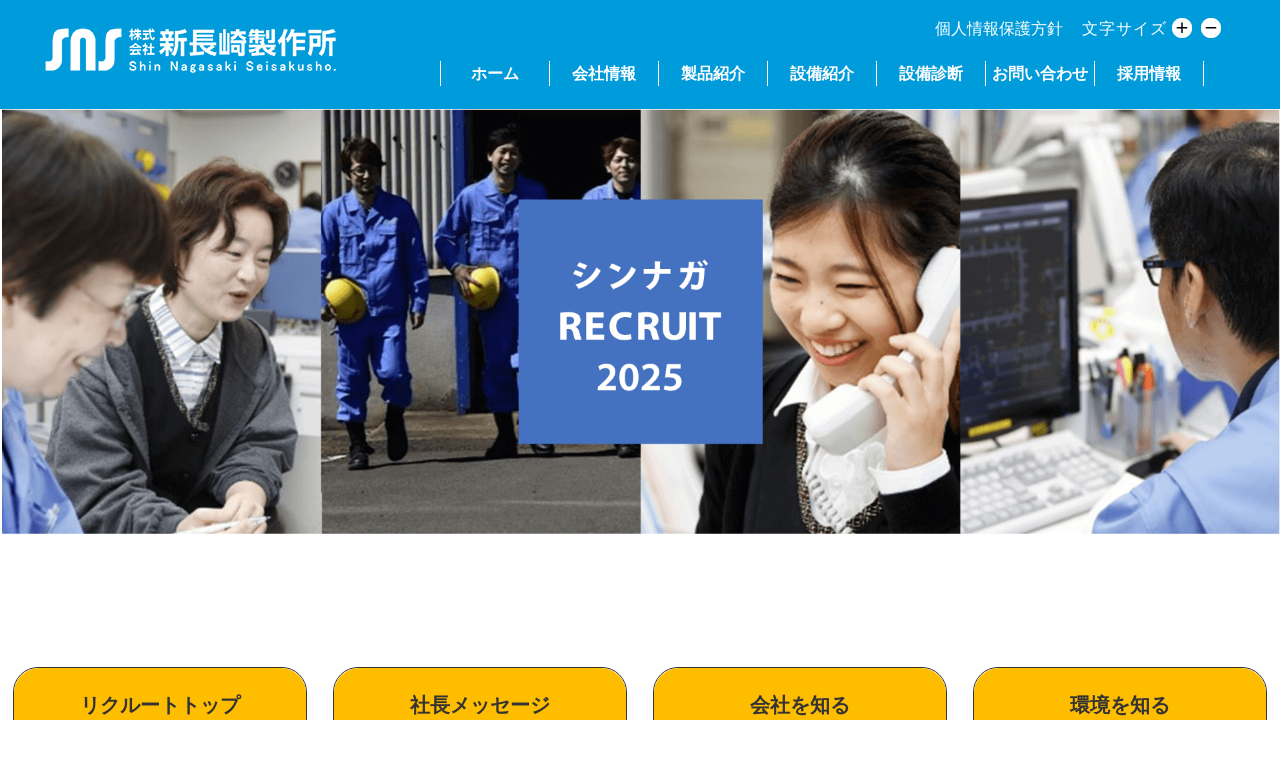

--- FILE ---
content_type: text/html; charset=UTF-8
request_url: https://shinnagasaki.com/recruit-cad.html
body_size: 11776
content:
<!doctype html>
<html>
<head>
<meta charset="UTF-8" />
<meta http-equiv="content-language" content="ja">
<!--タイトル記入-->
	<title>人を知る-CAD | 株式会社新長崎製作所</title>
<!--Description記入-->
<meta name="Description" content="形状・薄物・厚物を問わず板金型の複雑溶接構造物をご希望通りつくります。長崎県諫早市。" />
<!--キーワード記入-->
<meta name="Keywords" content="圧力容器,熱交換器,配管,ダクト,ダンパ,伸縮継手,バーナ風箱,タービン車室,溶接構造物の製缶,溶接,溶接技能資格JIS" />
<link rel="start" href="index.html" title="最初のページ" />
<!--favicon設定-->
<link rel="shortcut icon" href="https://shinnagasaki.com/shinnagasaki-wp/wp-content/themes/shinnaga/favicon.ico" >
<!--アイコン設定-->
<link rel="apple-touch-icon" href="https://shinnagasaki.com/shinnagasaki-wp/wp-content/themes/shinnaga/img/icon.jpg" />
<meta name="viewport" content="width=device-width,initial-scale=1">
<meta name='robots' content='max-image-preview:large' />
<link rel='dns-prefetch' href='//code.jquery.com' />
<link rel='dns-prefetch' href='//challenges.cloudflare.com' />
<link rel="alternate" title="oEmbed (JSON)" type="application/json+oembed" href="https://shinnagasaki.com/wp-json/oembed/1.0/embed?url=https%3A%2F%2Fshinnagasaki.com%2Frecruit-cad.html" />
<link rel="alternate" title="oEmbed (XML)" type="text/xml+oembed" href="https://shinnagasaki.com/wp-json/oembed/1.0/embed?url=https%3A%2F%2Fshinnagasaki.com%2Frecruit-cad.html&#038;format=xml" />
<style id='wp-img-auto-sizes-contain-inline-css' type='text/css'>
img:is([sizes=auto i],[sizes^="auto," i]){contain-intrinsic-size:3000px 1500px}
/*# sourceURL=wp-img-auto-sizes-contain-inline-css */
</style>
<style id='wp-block-library-inline-css' type='text/css'>
:root{--wp-block-synced-color:#7a00df;--wp-block-synced-color--rgb:122,0,223;--wp-bound-block-color:var(--wp-block-synced-color);--wp-editor-canvas-background:#ddd;--wp-admin-theme-color:#007cba;--wp-admin-theme-color--rgb:0,124,186;--wp-admin-theme-color-darker-10:#006ba1;--wp-admin-theme-color-darker-10--rgb:0,107,160.5;--wp-admin-theme-color-darker-20:#005a87;--wp-admin-theme-color-darker-20--rgb:0,90,135;--wp-admin-border-width-focus:2px}@media (min-resolution:192dpi){:root{--wp-admin-border-width-focus:1.5px}}.wp-element-button{cursor:pointer}:root .has-very-light-gray-background-color{background-color:#eee}:root .has-very-dark-gray-background-color{background-color:#313131}:root .has-very-light-gray-color{color:#eee}:root .has-very-dark-gray-color{color:#313131}:root .has-vivid-green-cyan-to-vivid-cyan-blue-gradient-background{background:linear-gradient(135deg,#00d084,#0693e3)}:root .has-purple-crush-gradient-background{background:linear-gradient(135deg,#34e2e4,#4721fb 50%,#ab1dfe)}:root .has-hazy-dawn-gradient-background{background:linear-gradient(135deg,#faaca8,#dad0ec)}:root .has-subdued-olive-gradient-background{background:linear-gradient(135deg,#fafae1,#67a671)}:root .has-atomic-cream-gradient-background{background:linear-gradient(135deg,#fdd79a,#004a59)}:root .has-nightshade-gradient-background{background:linear-gradient(135deg,#330968,#31cdcf)}:root .has-midnight-gradient-background{background:linear-gradient(135deg,#020381,#2874fc)}:root{--wp--preset--font-size--normal:16px;--wp--preset--font-size--huge:42px}.has-regular-font-size{font-size:1em}.has-larger-font-size{font-size:2.625em}.has-normal-font-size{font-size:var(--wp--preset--font-size--normal)}.has-huge-font-size{font-size:var(--wp--preset--font-size--huge)}.has-text-align-center{text-align:center}.has-text-align-left{text-align:left}.has-text-align-right{text-align:right}.has-fit-text{white-space:nowrap!important}#end-resizable-editor-section{display:none}.aligncenter{clear:both}.items-justified-left{justify-content:flex-start}.items-justified-center{justify-content:center}.items-justified-right{justify-content:flex-end}.items-justified-space-between{justify-content:space-between}.screen-reader-text{border:0;clip-path:inset(50%);height:1px;margin:-1px;overflow:hidden;padding:0;position:absolute;width:1px;word-wrap:normal!important}.screen-reader-text:focus{background-color:#ddd;clip-path:none;color:#444;display:block;font-size:1em;height:auto;left:5px;line-height:normal;padding:15px 23px 14px;text-decoration:none;top:5px;width:auto;z-index:100000}html :where(.has-border-color){border-style:solid}html :where([style*=border-top-color]){border-top-style:solid}html :where([style*=border-right-color]){border-right-style:solid}html :where([style*=border-bottom-color]){border-bottom-style:solid}html :where([style*=border-left-color]){border-left-style:solid}html :where([style*=border-width]){border-style:solid}html :where([style*=border-top-width]){border-top-style:solid}html :where([style*=border-right-width]){border-right-style:solid}html :where([style*=border-bottom-width]){border-bottom-style:solid}html :where([style*=border-left-width]){border-left-style:solid}html :where(img[class*=wp-image-]){height:auto;max-width:100%}:where(figure){margin:0 0 1em}html :where(.is-position-sticky){--wp-admin--admin-bar--position-offset:var(--wp-admin--admin-bar--height,0px)}@media screen and (max-width:600px){html :where(.is-position-sticky){--wp-admin--admin-bar--position-offset:0px}}

/*# sourceURL=wp-block-library-inline-css */
</style>
<style id='classic-theme-styles-inline-css' type='text/css'>
/*! This file is auto-generated */
.wp-block-button__link{color:#fff;background-color:#32373c;border-radius:9999px;box-shadow:none;text-decoration:none;padding:calc(.667em + 2px) calc(1.333em + 2px);font-size:1.125em}.wp-block-file__button{background:#32373c;color:#fff;text-decoration:none}
/*# sourceURL=/wp-includes/css/classic-themes.min.css */
</style>
<link rel='stylesheet' id='contact-form-7-css' href='https://shinnagasaki.com/shinnagasaki-wp/wp-content/plugins/contact-form-7/includes/css/styles.css?ver=6.1.4' type='text/css' media='all' />
<link rel='stylesheet' id='wp-pagenavi-css' href='https://shinnagasaki.com/shinnagasaki-wp/wp-content/plugins/wp-pagenavi/pagenavi-css.css?ver=2.70' type='text/css' media='all' />
<script type="text/javascript" src="https://code.jquery.com/jquery-1.12.4.min.js?ver=1.12.4" id="jquery-js"></script>
<link rel="https://api.w.org/" href="https://shinnagasaki.com/wp-json/" /><link rel="alternate" title="JSON" type="application/json" href="https://shinnagasaki.com/wp-json/wp/v2/pages/29" /><link rel="EditURI" type="application/rsd+xml" title="RSD" href="https://shinnagasaki.com/shinnagasaki-wp/xmlrpc.php?rsd" />
<link rel="canonical" href="https://shinnagasaki.com/recruit-cad.html" />
<link rel='shortlink' href='https://shinnagasaki.com/?p=29' />

<script type="speculationrules">
{"prefetch":[{"source":"document","where":{"and":[{"href_matches":"/*"},{"not":{"href_matches":["/shinnagasaki-wp/wp-*.php","/shinnagasaki-wp/wp-admin/*","/shinnagasaki-wp/wp-content/uploads/*","/shinnagasaki-wp/wp-content/*","/shinnagasaki-wp/wp-content/plugins/*","/shinnagasaki-wp/wp-content/themes/shinnaga/*","/*\\?(.+)"]}},{"not":{"selector_matches":"a[rel~=\"nofollow\"]"}},{"not":{"selector_matches":".no-prefetch, .no-prefetch a"}}]},"eagerness":"conservative"}]}
</script>
<script type="text/javascript" id="vk-ltc-js-js-extra">
/* <![CDATA[ */
var vkLtc = {"ajaxurl":"https://shinnagasaki.com/shinnagasaki-wp/wp-admin/admin-ajax.php"};
//# sourceURL=vk-ltc-js-js-extra
/* ]]> */
</script>
<script type="text/javascript" src="https://shinnagasaki.com/shinnagasaki-wp/wp-content/plugins/vk-link-target-controller/js/script.min.js?ver=1.7.9.0" id="vk-ltc-js-js"></script>
<script type="text/javascript" src="https://shinnagasaki.com/shinnagasaki-wp/wp-includes/js/dist/hooks.min.js?ver=dd5603f07f9220ed27f1" id="wp-hooks-js"></script>
<script type="text/javascript" src="https://shinnagasaki.com/shinnagasaki-wp/wp-includes/js/dist/i18n.min.js?ver=c26c3dc7bed366793375" id="wp-i18n-js"></script>
<script type="text/javascript" id="wp-i18n-js-after">
/* <![CDATA[ */
wp.i18n.setLocaleData( { 'text direction\u0004ltr': [ 'ltr' ] } );
//# sourceURL=wp-i18n-js-after
/* ]]> */
</script>
<script type="text/javascript" src="https://shinnagasaki.com/shinnagasaki-wp/wp-content/plugins/contact-form-7/includes/swv/js/index.js?ver=6.1.4" id="swv-js"></script>
<script type="text/javascript" id="contact-form-7-js-translations">
/* <![CDATA[ */
( function( domain, translations ) {
	var localeData = translations.locale_data[ domain ] || translations.locale_data.messages;
	localeData[""].domain = domain;
	wp.i18n.setLocaleData( localeData, domain );
} )( "contact-form-7", {"translation-revision-date":"2025-11-30 08:12:23+0000","generator":"GlotPress\/4.0.3","domain":"messages","locale_data":{"messages":{"":{"domain":"messages","plural-forms":"nplurals=1; plural=0;","lang":"ja_JP"},"This contact form is placed in the wrong place.":["\u3053\u306e\u30b3\u30f3\u30bf\u30af\u30c8\u30d5\u30a9\u30fc\u30e0\u306f\u9593\u9055\u3063\u305f\u4f4d\u7f6e\u306b\u7f6e\u304b\u308c\u3066\u3044\u307e\u3059\u3002"],"Error:":["\u30a8\u30e9\u30fc:"]}},"comment":{"reference":"includes\/js\/index.js"}} );
//# sourceURL=contact-form-7-js-translations
/* ]]> */
</script>
<script type="text/javascript" id="contact-form-7-js-before">
/* <![CDATA[ */
var wpcf7 = {
    "api": {
        "root": "https:\/\/shinnagasaki.com\/wp-json\/",
        "namespace": "contact-form-7\/v1"
    }
};
//# sourceURL=contact-form-7-js-before
/* ]]> */
</script>
<script type="text/javascript" src="https://shinnagasaki.com/shinnagasaki-wp/wp-content/plugins/contact-form-7/includes/js/index.js?ver=6.1.4" id="contact-form-7-js"></script>
<script type="text/javascript" src="https://challenges.cloudflare.com/turnstile/v0/api.js" id="cloudflare-turnstile-js" data-wp-strategy="async"></script>
<script type="text/javascript" id="cloudflare-turnstile-js-after">
/* <![CDATA[ */
document.addEventListener( 'wpcf7submit', e => turnstile.reset() );
//# sourceURL=cloudflare-turnstile-js-after
/* ]]> */
</script>

<!--Google-->
<link href="https://fonts.googleapis.com/css?family=Noto+Sans+JP" rel="stylesheet">
<link href="https://fonts.googleapis.com/css?family=M+PLUS+Rounded+1c" rel="stylesheet">

<link rel="stylesheet" href="https://shinnagasaki.com/shinnagasaki-wp/wp-content/themes/shinnaga/css/default.css" type="text/css">
<link rel="stylesheet" href="https://shinnagasaki.com/shinnagasaki-wp/wp-content/themes/shinnaga/css/styles.css" type="text/css" />
<link rel="stylesheet" href="https://shinnagasaki.com/shinnagasaki-wp/wp-content/themes/shinnaga/css/sp_styles.css" media="screen and (max-width:480px)">

<!-- Global site tag (gtag.js) - Google Analytics -->
<script async src="https://www.googletagmanager.com/gtag/js?id=UA-83359705-17"></script>
<script>
  window.dataLayer = window.dataLayer || [];
  function gtag(){dataLayer.push(arguments);}
  gtag('js', new Date());

  gtag('config', 'UA-83359705-17');
</script>

</head>

<body id="recruit-cad" class=" recruit-cad" >
<!-----------------------------------↓ヘッダー------------------------------------------------------>

	<!--<!doctype html>
<html>
<head>
<meta charset="utf-8">
<meta http-equiv="content-language" content="ja">
<link rel="stylesheet" href="https://shinnagasaki.com/shinnagasaki-wp/wp-content/themes/shinnaga/css/default.css" type="text/css">
<link rel="stylesheet" href="https://shinnagasaki.com/shinnagasaki-wp/wp-content/themes/shinnaga/css/styles.css" type="text/css" />
<!--タイトル記入--
<title>株式会社新長崎製作所</title>
<!--Description記入--
<meta name="Description" content="Description記入" />
<!--キーワード記入--
<meta name="Keywords" content="キーワード記入" />
<link rel="start" href="index.html" title="最初のページ" />
<!--favicon設定--
<link rel="shortcut icon" href="favicon.ico" >

<!--<meta name="viewport" content="width=device-width,initial-scale=1">--

</head>

<body id="home">-->
<!-----------------------------------↓ヘッダー------------------------------------------------------>
	<header>
    	<div class="w1200">
            <h1><a href="https://shinnagasaki.com//index.html"><img decoding="async" src="https://shinnagasaki.com/shinnagasaki-wp/wp-content/themes/shinnaga/img/title.png" alt="株式会社長崎製作所"></a></h1>
            <div class="right">
            	<div class="sub_nav">
            		<a href="https://shinnagasaki.com//privacypolicy.html">個人情報保護方針</a>
                	<p>文字サイズ<a href="javascript:void(0);" class="plus"><img decoding="async" src="https://shinnagasaki.com/shinnagasaki-wp/wp-content/themes/shinnaga/img/logo_plus.png" alt="+"></a><a href="javascript:void(0);" class="minus"><img decoding="async" src="https://shinnagasaki.com/shinnagasaki-wp/wp-content/themes/shinnaga/img/logo_minus.png" alt="-"></a></p>
                    <!--<a href="" class="jpn">日本語</a>
                    <a href="" class="eng">English</a>-->
                	<div class="clr"></div>
                </div>
                <!--グローバルナビゲーション-->
                <div class="full_none" id="nav_icon"></div>
                <nav class="w800">
                    <ul>
						<li><a href="https://shinnagasaki.com//index.html">ホーム</a></li>
                        <li><a href="https://shinnagasaki.com//about.html">会社情報</a></li>
                        <li><a href="https://shinnagasaki.com//productinfo.html">製品紹介</a></li>
                        <li><a href="https://shinnagasaki.com//equipments.html">設備紹介</a></li>
                        <li><a href="https://shinnagasaki.com//diagnosis.html">設備診断</a></li>
                        <li><a href="https://shinnagasaki.com//contact.html">お問い合わせ</a></li>
                        <li><a href="https://shinnagasaki.com//recruit.html">採用情報</a></li>
                    </ul>
                </nav>
                <div class="clr"></div>
                <!--ここまで グローバルナビゲーション-->
        	</div>
            <div class="clr"></div>
    	</div>
    </header>    


  	  
    <p><!-----------------------------------↓メインビジュアル------------------------------------------------------></p>
<div class="top_img">
<div class="w1000"><!--</p>
<h2>Job<br>
offer</h2>
<p>--></div>
<ul class="bxslider_recruit">
	<li><img decoding="async" alt="" src="https://shinnagasaki.com/shinnagasaki-wp/wp-content/themes/shinnaga/img/recruit/recruit_img1.png" /></li>
	<li><img decoding="async" alt="" src="https://shinnagasaki.com/shinnagasaki-wp/wp-content/themes/shinnaga/img/recruit/recruit_img2.png" /></li>
</ul>
</div>
<p><!-----------------------------------↓メイン------------------------------------------------------><br />
<!--コンテンツ--></p>
<div class="main">
<div class="sub_menu">
<ul class="w1000">
	<li><a href="recruit.html">リクルートトップ</a></li>
	<li><a href="recruit-message.html#wrap1">社長メッセージ</a></li>
	<li><a href="recruit-company.html#wrap1">会社を知る</a></li>
	<li><a href="recruit-environment.html#wrap1">環境を知る</a></li>
	<li><a class="active" href="recruit-cad.html#wrap1">人を知る</a></li>
	<li><a href="recruit-requirements.html#wrap1">募集要項</a></li>
	<li><a href="recruit-qa.html#wrap1">Q&amp;A</a></li>
	<li><a href="recruit-requirements.html#contact">CONTACT</a></li>
	<div class="clr"></div>
</ul>
</div>
<div class="clr"></div>
<div class="job_sub_menu">
<ul class="w1000">
	<li><a href="recruit-cad.html#wrap1">CAD</a></li>
	<li><a href="recruit-yousetu.html#wrap1">溶接</a></li>
	<li><a href="recruit-kikai.html#wrap1">機械</a></li>
	<li><a href="recruit-kumitate.html#wrap1">組立</a></li>
	<li><a href="recruit-sekkei.html#wrap1">設計</a></li>
	<li><a href="recruit-hinpo.html#wrap1">品保</a></li>
	<li><a href="recruit-eigyou.html#wrap1">営業</a></li>
	<li><a href="recruit-seizou.html#wrap1">製造</a></li>
</ul>
</div>
<div class="clr"></div>
<div id="wrap1"></div>
<div class="wrap1">
<div class="w1000">
<h2 class="inview">CAD</h2>
		<div class="wrap1_1 inview">
            <div class="bun">
            	                <ul>
                    <li class="q">入社のきっかけを教えて下さい。</li>
                    <li class="a">地元長崎で”生活に欠かせないものの仕事に携わりたい“と思ったのがきっかけです。ホームページで調べていた時に、シンナガが電気を作る発電所のボイラー等を作っていると知り、入社を決めました。</li>
                </ul>
                                <ul>
                    <li class="q">どのような仕事をしていますか？</li>
                    <li class="a">ＣＡＤを使って「展開」という業務をしています。通常製品を作るには、最初に色々な部品が組み合わさった状態での図面が製作されます。しかし、実際に物を作るときには、部品を一つひとつに分けた図面が必要になります。いくつもの部品が組み合わさった図面から必要な部分のみを抽出して１枚の部品図面として完成させる作業です。</li>
                </ul>
                            </div>
            <div class="img">
                <img decoding="async" src="https://shinnagasaki.com/shinnagasaki-wp/wp-content/uploads/2020/04/img1.png" alt="" />
                <p>機械科卒　2017年入社　製造部生産管理課</p>
            </div>
            <div class="clr"></div>
        </div>
		<div class="wrap1_1 inview">
            <div class="bun">
            	                <ul>
                    <li class="q">仕事でやりがいを感じる時はどのような時ですか？</li>
                    <li class="a">難しい形をした製品の展開ができた時や、自分が関わった製品が完成した時<br />
にやりがいを感じます。</li>
                </ul>
                                <ul>
                    <li class="q">シンナガの良いところはどこですか？</li>
                    <li class="a">高校新卒者は、入社後１年間会社負担で、県の高等技術専門校で技術を学ぶ<br />
ことができる教育制度があるのが魅力だと思います。私自身この教育制度を<br />
使って、１年間研修を受けました。学校で基礎的な	　知識や技術、資格を<br />
習得できるので、実際に現場配属になってからもあまり不安を感じることは<br />
ありませんでした。</li>
                </ul>
                            </div>
            <div class="img">
                <img decoding="async" src="https://shinnagasaki.com/shinnagasaki-wp/wp-content/uploads/2020/04/img2.png" alt="" />
                <p></p>
            </div>
            <div class="clr"></div>
        </div>
		<div class="wrap1_1 inview">
            <div class="bun">
            	                <ul>
                    <li class="q">これからの目標を教えて下さい。</li>
                    <li class="a">今の目標はＥＸＰ．Ｊ（伸縮継手）と呼ばれる製品の展開をマスターすることです。伸縮継手は、ダクトの間に取り付けることで熱膨張等の応力を吸収する製品です。ダクトの形状に合わせる為、多種多様な種類や材質等があり、シンナガでの製作も多い製品なので、まずはこの基礎とも言える製品をマスターし、一日でも早く先輩に追いつけるよう頑張っていきたいです。</li>
                </ul>
                            </div>
            <div class="img">
                <img decoding="async" src="https://shinnagasaki.com/shinnagasaki-wp/wp-content/uploads/2020/04/img3.png" alt="" />
                <p></p>
            </div>
            <div class="clr"></div>
        </div>

</div>
</div>
</div>    <div class="clr"></div> 
    

<!-----------------------------------↓フッター------------------------------------------------------>
	<!-----------------------------------↓フッター------------------------------------------------------>
    <footer>
    
    	<div class="w1200">
        	<h1><a href="https://shinnagasaki.com//index.html"><img decoding="async" src="https://shinnagasaki.com/shinnagasaki-wp/wp-content/themes/shinnaga/img/title_footer.png" alt="株式会社新長崎製作所"></a></h1>
            <nav class="w900">
                <ul>
                	<li><a href="https://shinnagasaki.com//index.html">ホーム</a></li>
                    <li><a href="https://shinnagasaki.com//about.html">会社情報</a></li>
                    <li><a href="https://shinnagasaki.com//productinfo.html">製品紹介</a></li>
                    <li><a href="https://shinnagasaki.com//equipments.html">設備紹介</a></li>
                    <li><a href="https://shinnagasaki.com//diagnosis.html">設備診断</a></li>
                    <li><a href="https://shinnagasaki.com//contact.html">お問い合わせ</a></li>
                    <li><a href="https://shinnagasaki.com//recruit.html">採用情報</a></li>
                    <li><a href="https://shinnagasaki.com//news.html">新着情報</a></li>
                    <li><a href="https://shinnagasaki.com//privacypolicy.html">個人情報保護方針</a></li>
                </ul>
                <div class="clr"></div>
            </nav>
            <div class="clr"></div>
        </div>
    
    </footer>
    
    <!--Copyright-->
    <div class="copybg">
    	<div id="copy" class="w1000">Copyright&copy; 2015- Shin Nagasaki Seisakusho . All Rights Reserved.</div>
    </div>
    <!--ここまで　Copyright-->
    
    <!--ページトップ-->
    <p id="page-top"><a href="#wrap"><img decoding="async" src="https://shinnagasaki.com/shinnagasaki-wp/wp-content/themes/shinnaga/img/pagetop01.png" alt="ページトップ" /></a></p>
   	<!--ここまで　ページトップ-->

<!------　CSS　JavaScript　--------------------------------------------------------------------> 
<link rel="stylesheet" href="https://shinnagasaki.com/shinnagasaki-wp/wp-content/themes/shinnaga/css/sp_styles.css" media="screen and (max-width:480px)"><!--画面サイズが480pxまでこのファイルのスタイルが適用される。-->
<link rel="stylesheet" href="https://shinnagasaki.com/shinnagasaki-wp/wp-content/themes/shinnaga/css/styles.css" media="screen and (min-width:481px)"><!--画面サイズ1024px以上はこのファイルはスタイルが適用される-->
<link rel="stylesheet" type="text/css" media="print" href="https://shinnagasaki.com/shinnagasaki-wp/wp-content/themes/shinnaga/css/default.css">
<link rel="stylesheet" type="text/css" media="print" href="https://shinnagasaki.com/shinnagasaki-wp/wp-content/themes/shinnaga/css/wp_default.css">
<link rel="stylesheet" type="text/css" media="print" href="https://shinnagasaki.com/shinnagasaki-wp/wp-content/themes/shinnaga/css/styles.css">
<script src="https://ajax.googleapis.com/ajax/libs/jquery/2.2.3/jquery.min.js"></script>
<!--aa--->
<style type="text/css">
	.cat.event {
		background-color: #43b58c !important;
	}

	.cat.other {
		background-color: #7ff700 !important;
	}

	.cat.media {
		background-color: #e75797 !important;
	}

	.cat.recruit {
		background-color: #ff9800 !important;
	}

	.cat.about {
		background-color: #009bda !important;
	}

	</style>

<!--PC画面幅-->
<script>
if (matchMedia('(min-width: 480px)').matches && matchMedia('(max-width: 1100px)').matches) {
  // ウィンドウサイズが480px以上のとき
  // 画面幅800px基準でzoomをセット
	$("html").css("zoom", $(window).width() / 1100);
	//$("html").css('transform', 'scale(' + $(window).width() / 1100 + ')');
	$(window).bind({
		"resize load orientationchange" : function(event) {
			var zoom = $(window).width() / 1100;
			$("html").css("zoom", zoom);
			//$("html").css("transform", 'scale(' + zoom + ')');
		}
	});
}else if (matchMedia('(min-width: 1920px)').matches) {
  // ウィンドウサイズが480px以上のとき
  // 画面幅800px基準でzoomをセット
	$("html").css("zoom", $(window).width() / 1920);
	//$("html").css('transform', 'scale(' + $(window).width() / 1920 + ')');
	$(window).bind({
		"resize load orientationchange" : function(event) {
			var zoom = $(window).width() / 1920;
			$("html").css("zoom", zoom);
			//$("html").css("transform", 'scale(' + zoom + ')');
		}
	});
} else {
  // それ以外
}
</script>

<!-- トップページスクロール -->
<script type="text/javascript" src="https://shinnagasaki.com/shinnagasaki-wp/wp-content/themes/shinnaga/js/jquery.scrollUp.js"></script>
<script>
$(function() {
    var topBtn = $('#page-top');    
    topBtn.hide();
    //スクロールが100に達したらボタン表示
    $(window).scroll(function () {
        if ($(this).scrollTop() > 100) {
            topBtn.fadeIn();
        } else {
            topBtn.fadeOut();
        }
    });
    //スクロールしてトップ
    topBtn.click(function () {
        $('body,html').animate({
            scrollTop: 0
        }, 500);
        return false;
    });
});
</script>

<!-- ページ内リンクスクロール -->
<script type="text/javascript">
//ページ内リンク、#非表示。スムーズスクロール
  $('a[href^="#"]').click(function(){
    var speed = 800;
    var href= $(this).attr("href");
    var target = $(href == "#" || href == "" ? 'html' : href);
    var position = target.offset().top;
    $("html, body").animate({scrollTop:position}, speed, "swing");
    return false;
  });
</script>
<!---->
<script type="text/javascript">
$(function(){
	var $win = $(window);

	$win.on('load resize', function() {
		var windowWidth = $win.width();
		if ( windowWidth <= 1220 ) {
			if( windowWidth > 480 ){
				// PCの処理
				$("meta[name='viewport']").attr('content', 'width=600,initial-scale=1');
			}
		}
	});
});
</script>
<!--グローバルナビ-->
<script type="text/javascript">
$(function(){
	var ua = navigator.userAgent;
    if((ua.indexOf('iPhone') > 0) || ua.indexOf('iPod') > 0 || (ua.indexOf('Android') > 0 && ua.indexOf('Mobile') > 0)){
        $("nav > ul > li a").click(function() {
			$(this).next('ul').slideToggle('slow');
		});
    } else {
        $("nav > ul > li").hover(function() {
			$(this).children('ul').show();
		}, function() {
			$(this).children('ul').hide();
		});
    }
});
</script>
<!--スマホナビ-->
<script type="text/javascript">
$(function(){
    var touch = false;
    $('#nav_icon').on('click touchstart',function(e){
        switch (e.type) {
            case 'touchstart':
                drawerToggle();
                touch = true;
                return false;
            break;
            case 'click':
                if(!touch)
                     drawerToggle();
                return false;
            break;
         }
        function drawerToggle(){
            $('body').toggleClass('drawer-opened');
            touch = false;
		}
    })
	$("header nav > ul > li > a").click(function () {
		$(this).children('ul').slideToggle();
	});
});
</script>

<!--スライドショー-->
<link href="https://shinnagasaki.com/shinnagasaki-wp/wp-content/themes/shinnaga/css/jquery.bxslider.css" rel="stylesheet" />
<script src="https://shinnagasaki.com/shinnagasaki-wp/wp-content/themes/shinnaga/js/jquery.bxslider.min.js"></script>
<script>
$(document).ready(function(){
	$('.bxslider2').bxSlider({
		auto: true,
		speed:3500,
		pause: 6000,
		infiniteLoop: true,
		autoDelay: 2500,
		
		// スライドモードを指定する
		// horizontal, vartivcal, fadeの3パターン
		mode: 'horizontal', // horizontal
		
		// PAGER
		// ページャを表示する
		pager: false, // true
		
		// CONTROLS
		// コントロールを表示する
		controls: false, // true
		
	});
});
$(document).ready(function(){
	$('.bxslider1').bxSlider({
		auto: true,
		speed:3500,
		pause: 6000,
		infiniteLoop: true,
		
		// スライドモードを指定する
		// horizontal, vertical, fadeの3パターン
		mode: 'horizontal', // horizontal
		
		// PAGER
		// ページャを表示する
		pager: false, // true
		
		// CONTROLS
		// コントロールを表示する
		controls: false, // true
		
	});
});
$(document).ready(function(){
	$('.bxslider').bxSlider({
		auto: true,
		speed:2500,
		pause: 6000,
		infiniteLoop: true,
		autoHover: true,
		touchEnabled: false,
		
		// スライドモードを指定する
		// horizontal, vertical, fadeの3パターン
		mode: 'fade', // horizontal
		
		// PAGER
		// ページャを表示する
		pager: true, // true
		
		// CONTROLS
		// コントロールを表示する
		controls: true, // true
		
	});
});
</script>

<script src="https://shinnagasaki.com/shinnagasaki-wp/wp-content/themes/shinnaga/js/jquery.inview.js" type="text/javascript"></script>
<script type="text/javascript">
$('.inview').on('inview', function() {
	$(this).animate({
		opacity: "1"
	},1500);
});
$('.footer_slide').on('inview', function() {
	$(this).animate({
		opacity: "1"
	},1500);
	
	$(function () {
		setTimeout('rect()'); //アニメーションを実行
	});
});

function rect() {
	var ua = navigator.userAgent;
    if((ua.indexOf('iPhone') > 0) || ua.indexOf('iPod') > 0 || (ua.indexOf('Android') > 0 && ua.indexOf('Mobile') > 0)){
	
	}else{
		$('.slide1')
			//.animate({ opacity: "1" },2000)
			.delay(8000)
			.fadeOut(2000)
			//.animate({ opacity: "0" },2000)
			.delay(8000)
			.fadeIn(2000);
		$('.slide2')
			.fadeOut(0)
			//.animate({ opacity: "0" },2000)
			.delay(8000)
			.fadeIn(2000)
			//.animate({ opacity: "1" },2000)
			.delay(8000)
			.fadeOut(2000);
		setTimeout('rect()', 20000);
		
		/*$('.dotone').on('click',function(){
			console.log("hello world!");
			$('.slide1')
			.fadeIn(2000)
			.delay(8000)
			.fadeOut(2000)
			.delay(8000);
			$('.slide2')
			.fadeOut(2000)
			.delay(8000)
			.fadeIn(2000)
			.delay(8000);
			setTimeout('rect()', 20000);
		});
		$('.dotone').on('click',function(){
			$('.slide1')
			.fadeOut(2000)
			.delay(8000)
			.fadeIn(2000)
			.delay(8000);
			$('.slide2')
			.fadeIn(2000)
			.delay(8000)
			.fadeOut(2000)
			.delay(8000);
			setTimeout('rect()', 20000);
		});*/
	}
}

/*$(document).ready(function(){
	$('.bxslider').bxSlider({
		auto: true,
		speed:1500,
		pause: 10000,
		infiniteLoop: false,
		
		// スライドモードを指定する
		// horizontal, vartivcal, fadeの3パターン
		mode: 'fade', // horizontal
		
		// PAGER
		// ページャを表示する
		pager: true, // true
		
		// CONTROLS
		// コントロールを表示する
		controls: false, // true
		
	});
});*/
</script>

<!--サイドメニュー-->
<script type="text/javascript">
$(function() {
	var w = $(window).width();
    //var x = 1600;
	var x = 480;
    if (w <= x) {
		//クリックで表示
		$('.side_menu .menu').on('click',function(){
			if($('.side_menu').hasClass('off')){
				$('.side_menu').removeClass('off');
				$('.side_menu').animate({'right':'0'},500).addClass('on');
			}else{
				$('.side_menu').addClass('off');
				$('.side_menu').animate({'right':'-290px'},500);
			}
		});
	}else{
		$('.side_menu').css({'opacity':'1'});
		$('.side_menu').on('inview', function() {
			$(this).animate({
				opacity: "1"
			},1500);
		});
		$('.side_menu').css({'right':'0'});
		$('.side_menu .menu').css({'display':'none'});
	}
});
</script>

<script type="text/javascript">
	$(".plus").click(function(){
		addClass()
	});
</script>

<!--ebooks-->
<script>

<!--"html5_load_panf()"　会社案内パンフレット-->
function html5_load_panf(){
	if(navigator.userAgent.indexOf("iPhone") != -1 || navigator.userAgent.indexOf("iPod") != -1||navigator.userAgent.indexOf("iPad") != -1){
		window.open("./ebooks/sns_panf/HTML5/sd.html");
	}else if(navigator.userAgent.indexOf("Android") != -1){ 
		window.open("./ebooks/sns_panf/HTML5/sd.html");
	}else{
		window.open("./ebooks/sns_panf/HTML5/pc.html");
	}   
}

<!--"html5_load()"　採用情報リーフレット-->
function html5_load(){
		window.open("./ebooks/sns_recruit/index.html?detailFlg=0&pNo=1"); 
}


//function html5_load(){
	//if(navigator.userAgent.indexOf("iPhone") != -1 || navigator.userAgent.indexOf("iPod") != -1||navigator.userAgent.indexOf("iPad") != -1){
		//window.open("./ebooks/sns_recruit/HTML5/sd.html");
	//}else if(navigator.userAgent.indexOf("Android") != -1){ 
		//window.open("./ebooks/sns_recruit/HTML5/sd.html");
	//}else{
		//window.open("./ebooks/sns_recruit/HTML5/pc.html");
	//}   
//}
//function html5_load_panf(){
	//if(navigator.userAgent.indexOf("iPhone") != -1 || navigator.userAgent.indexOf("iPod") != -1||navigator.userAgent.indexOf("iPad") != -1){
		//window.open("./ebooks/sns_panf/HTML5/sd.html");
	//}else if(navigator.userAgent.indexOf("Android") != -1){ 
	//	window.open("./ebooks/sns_panf/HTML5/sd.html");
	//}else{
		//window.open("./ebooks/sns_panf/HTML5/pc.html");
	//}   
//}

</script>

<!--lightbox-->
<link rel="stylesheet" href="https://shinnagasaki.com/shinnagasaki-wp/wp-content/themes/shinnaga/css/lightbox.css">
<script src="https:////ajax.googleapis.com/ajax/libs/jquery/1.11.1/jquery.min.js"></script>
<script src="https://shinnagasaki.com/shinnagasaki-wp/wp-content/themes/shinnaga/js/lightbox.js" type="text/javascript"></script>

<!--採用スライドショー-->
<link href="https://shinnagasaki.com/shinnagasaki-wp/wp-content/themes/shinnaga/css/jquery.bxslider.css" rel="stylesheet" />
<script src="https://shinnagasaki.com/shinnagasaki-wp/wp-content/themes/shinnaga/js/jquery.bxslider.js"></script>
<script>
$(document).ready(function(){
	$('.bxslider_recruit').bxSlider({
		auto: true,
		speed:3000,
		pause: 7000,
		infiniteLoop: true,
		
		// スライドモードを指定する
		// horizontal, vertical, fadeの3パターン
		mode: 'fade', // horizontal
		
		// PAGER
		// ページャを表示する
		pager: false, // true
		
		// CONTROLS
		// コントロールを表示する
		controls: false, // true
		
	});
});
</script>

<!--文字拡大縮小-->
<script type="text/javascript">
$(document).ready(function () {
  
    var min=9;  //最小サイズ
    var max=90; //最大サイズ
    var reset = $('p').css('fontSize');//デフォルト値を取得 
    var elm = $('p, span, th, td, a');  //適応箇所
    var size = str_replace(reset, 'px', '');  //デフォルト値を設定
     
    //クリックでサイズを大きく
    $('a.plus').click(function() {
        if (size<=max) {//最大サイズになったら止める
            size++;//サイズを増やす
            elm.css({'fontSize' : size});//フォントサイズをセットする
        }
        return false;   
    });
    //クリックでサイズを小さく
    $('a.minus').click(function() {
        if (size>=min) {//最小サイズになったら止める
            size--;//サイズを減らす            
            elm.css({'fontSize' : size});//フォントサイズをセットする
        }
        return false;   
    });
      
    //リセットさせる
    $('a.reset').click(function () {
        //設定したデフォルト値を取得
         elm.css({'fontSize' : reset});     
    });
});
  
//文字列を置換する
function str_replace(haystack, needle, replacement) {
    var temp = haystack.split(needle);
    return temp.join(replacement);
}
</script>

<!--製品紹介-->
<script>
$(window).load(function() {
//$(window).on('load', function(){
	var config = {
		auto: false,
		speed:2000,
		pause: 10000,
		infiniteLoop: true,
		// スライドモードを指定する
		// horizontal, vartivcal, fadeの3パターン
		mode: 'horizontal', // horizontal
		// PAGER
		// ページャを表示する
		pager: true, // true
		pagerCustom: '#bx-pager',//ページャーをカスタマイズする（サムネイルにする）ための記述
		// CONTROLS
		// コントロールを表示する
		controls: true, // true
		autoHover: true,
		
		touchEnabled: false,
  	};
  	var sliders  = new Array();
  	$('.bxslider_seihin').each(function(i, slider) {
		sliders[i] = $(slider).bxSlider(config);
  	});
	var config2 = {
		pager:false,
		minSlides: 1,//１スライドに表示するサムネイルの数
		maxSlides: 6,//１スライドに表示するサムネイルの最大数
		slideWidth: 95,//サムネイルの横幅（単位はpx）
		slideMargin: 1,//サムネイル間の余白（単位はpx）
		infiniteLoop: false,
		//nextSelector: '#NextIcon',//"次へ”矢印をカスタマイズするための記述
		//prevSelector: '#PrevIcon'//"前へ”矢印をカスタマイズするための記述
  	};
  	var sliders2 = new Array();
  	$('.bxslider02').each(function(e, slider2) {
		sliders2[e] = $(slider2).bxSlider(config2);
  	});
	
	//a
  	$('.ic_a').bind('click',function(){
		$('#productinfo_view .wrap1 .wrap1_2 > div').css({'display':'block'});
		$('#productinfo_view .wrap1 .wrap1_2 > div').not('.a_img').css({'display':'none'});
		$('#productinfo_view .wrap1 .wrap1_1 .bun > div').css({'display':'block'});
		$('#productinfo_view .wrap1 .wrap1_1 .bun > div').not('.a_bun').css({'display':'none'});
		$('.map_wrap .ic_a').addClass("active");
		$('.map_wrap .ic').not('.map_wrap .ic_a').removeClass("active");
		$('.map_wrap .ic_a').attr('src','./img/productinfo/boiler/boiler_ic_l.png');
		$('.map_wrap .ic').not('.map_wrap .ic_a').attr('src','./img/productinfo/boiler/boiler_ic.png');
		$('.slide.a_img .bxslider02').attr('id', 'bx-pager');
		$('.slide .bxslider02').not('.slide.a_img .bxslider02').removeAttr('id', 'bx-pager');
		$.each(sliders, function(i, slider) { 
	 		slider.reloadSlider(config);
	  	});
		$.each(sliders2, function(e, slider2) { 
	 		slider2.reloadSlider(config2);
	  	});
	});
	//b
	$('.ic_b').bind('click',function(){
		$('#productinfo_view .wrap1 .wrap1_2 > div').css({'display':'block'});
		$('#productinfo_view .wrap1 .wrap1_2 > div').not('.b_img').css({'display':'none'});
		$('#productinfo_view .wrap1 .wrap1_1 .bun > div').css({'display':'block'});
		$('#productinfo_view .wrap1 .wrap1_1 .bun > div').not('.b_bun').css({'display':'none'});
		$('.map_wrap .ic_b').addClass("active");
		$('.map_wrap .ic').not('.map_wrap .ic_b').removeClass("active");
		$('.map_wrap .ic_b').attr('src','./img/productinfo/boiler/boiler_ic_l.png');
		$('.map_wrap .ic').not('.map_wrap .ic_b').attr('src','./img/productinfo/boiler/boiler_ic.png');
		$('.slide.b_img .bxslider02').attr('id', 'bx-pager');
		$('.slide .bxslider02').not('.slide.b_img .bxslider02').removeAttr('id', 'bx-pager');
		$.each(sliders, function(i, slider) { 
	 		slider.reloadSlider(config);
	  	});
		$.each(sliders2, function(e, slider2) { 
	 		slider2.reloadSlider(config2);
	  	});
		
	});
	//c
	$('.ic_c').bind('click',function(){
		$('#productinfo_view .wrap1 .wrap1_2 > div').css({'display':'block'});
		$('#productinfo_view .wrap1 .wrap1_2 > div').not('.c_img').css({'display':'none'});
		$('#productinfo_view .wrap1 .wrap1_1 .bun > div').css({'display':'block'});
		$('#productinfo_view .wrap1 .wrap1_1 .bun > div').not('.c_bun').css({'display':'none'});
		$('.map_wrap .ic_c').addClass("active");
		$('.map_wrap .ic').not('.map_wrap .ic_c').removeClass("active");
		$('.map_wrap .ic_c').attr('src','./img/productinfo/boiler/boiler_ic_l.png');
		$('.map_wrap .ic').not('.map_wrap .ic_c').attr('src','./img/productinfo/boiler/boiler_ic.png');
		$('.slide.c_img .bxslider02').attr('id', 'bx-pager');
		$('.slide .bxslider02').not('.slide.c_img .bxslider02').removeAttr('id', 'bx-pager');
		$.each(sliders, function(i, slider) { 
	 		slider.reloadSlider(config);
	  	});
		$.each(sliders2, function(e, slider2) { 
	 		slider2.reloadSlider(config2);
	  	});
	});
	//d
	$('.ic_d').bind('click',function(){
		$('#productinfo_view .wrap1 .wrap1_2 > div').css({'display':'block'});
		$('#productinfo_view .wrap1 .wrap1_2 > div').not('.d_img').css({'display':'none'});
		$('#productinfo_view .wrap1 .wrap1_1 .bun > div').css({'display':'block'});
		$('#productinfo_view .wrap1 .wrap1_1 .bun > div').not('.d_bun').css({'display':'none'});
		$('.map_wrap .ic_d').addClass("active");
		$('.map_wrap .ic').not('.map_wrap .ic_d').removeClass("active");
		$('.map_wrap .ic_d').attr('src','./img/productinfo/boiler/boiler_ic_l.png');
		$('.map_wrap .ic').not('.map_wrap .ic_d').attr('src','./img/productinfo/boiler/boiler_ic.png');
		$('.slide.d_img .bxslider02').attr('id', 'bx-pager');
		$('.slide .bxslider02').not('.slide.d_img .bxslider02').removeAttr('id', 'bx-pager');
		$.each(sliders, function(i, slider) { 
	 		slider.reloadSlider(config);
	  	});
		$.each(sliders2, function(e, slider2) { 
	 		slider2.reloadSlider(config2);
	  	});
	});
	//e
	$('.ic_e').bind('click',function(){
		$('#productinfo_view .wrap1 .wrap1_2 > div').css({'display':'block'});
		$('#productinfo_view .wrap1 .wrap1_2 > div').not('.e_img').css({'display':'none'});
		$('#productinfo_view .wrap1 .wrap1_1 .bun > div').css({'display':'block'});
		$('#productinfo_view .wrap1 .wrap1_1 .bun > div').not('.e_bun').css({'display':'none'});
		$('.map_wrap .ic_e').addClass("active");
		$('.map_wrap .ic').not('.map_wrap .ic_e').removeClass("active");
		$('.map_wrap .ic_e').attr('src','./img/productinfo/boiler/boiler_ic_l.png');
		$('.map_wrap .ic').not('.map_wrap .ic_e').attr('src','./img/productinfo/boiler/boiler_ic.png');
		$('.slide.e_img .bxslider02').attr('id', 'bx-pager');
		$('.slide .bxslider02').not('.slide.e_img .bxslider02').removeAttr('id', 'bx-pager');
		$.each(sliders, function(i, slider) { 
	 		slider.reloadSlider(config);
	  	});
		$.each(sliders2, function(e, slider2) { 
	 		slider2.reloadSlider(config2);
	  	});
	});
	//f
	$('.ic_f').bind('click',function(){
		$('#productinfo_view .wrap1 .wrap1_2 > div').css({'display':'block'});
		$('#productinfo_view .wrap1 .wrap1_2 > div').not('.f_img').css({'display':'none'});
		$('#productinfo_view .wrap1 .wrap1_1 .bun > div').css({'display':'block'});
		$('#productinfo_view .wrap1 .wrap1_1 .bun > div').not('.f_bun').css({'display':'none'});
		$('.map_wrap .ic_f').addClass("active");
		$('.map_wrap .ic').not('.map_wrap .ic_f').removeClass("active");
		$('.map_wrap .ic_f').attr('src','./img/productinfo/boiler/boiler_ic_l.png');
		$('.map_wrap .ic').not('.map_wrap .ic_f').attr('src','./img/productinfo/boiler/boiler_ic.png');
		$('.slide.f_img .bxslider02').attr('id', 'bx-pager');
		$('.slide .bxslider02').not('.slide.f_img .bxslider02').removeAttr('id', 'bx-pager');
		$.each(sliders, function(i, slider) { 
	 		slider.reloadSlider(config);
	  	});
		$.each(sliders2, function(e, slider2) { 
	 		slider2.reloadSlider(config2);
	  	});
	});
	//g
	$('.ic_g').bind('click',function(){
		$('#productinfo_view .wrap1 .wrap1_2 > div').css({'display':'block'});
		$('#productinfo_view .wrap1 .wrap1_2 > div').not('.g_img').css({'display':'none'});
		$('#productinfo_view .wrap1 .wrap1_1 .bun > div').css({'display':'block'});
		$('#productinfo_view .wrap1 .wrap1_1 .bun > div').not('.g_bun').css({'display':'none'});
		$('.map_wrap .ic_g').addClass("active");
		$('.map_wrap .ic').not('.map_wrap .ic_g').removeClass("active");
		$('.map_wrap .ic_g').attr('src','./img/productinfo/boiler/boiler_ic_l.png');
		$('.map_wrap .ic').not('.map_wrap .ic_g').attr('src','./img/productinfo/boiler/boiler_ic.png');
		$('.slide.g_img .bxslider02').attr('id', 'bx-pager');
		$('.slide .bxslider02').not('.slide.g_img .bxslider02').removeAttr('id', 'bx-pager');
		$.each(sliders, function(i, slider) { 
	 		slider.reloadSlider(config);
	  	});
		$.each(sliders2, function(e, slider2) { 
	 		slider2.reloadSlider(config2);
	  	});
	});
	//h
	$('.ic_h').bind('click',function(){
		$('#productinfo_view .wrap1 .wrap1_2 > div').css({'display':'block'});
		$('#productinfo_view .wrap1 .wrap1_2 > div').not('.h_img').css({'display':'none'});
		$('#productinfo_view .wrap1 .wrap1_1 .bun > div').css({'display':'block'});
		$('#productinfo_view .wrap1 .wrap1_1 .bun > div').not('.h_bun').css({'display':'none'});
		$('.map_wrap .ic_h').addClass("active");
		$('.map_wrap .ic').not('.map_wrap .ic_h').removeClass("active");
		$('.map_wrap .ic_h').attr('src','./img/productinfo/boiler/boiler_ic_l.png');
		$('.map_wrap .ic').not('.map_wrap .ic_h').attr('src','./img/productinfo/boiler/boiler_ic.png');
		$('.slide.h_img .bxslider02').attr('id', 'bx-pager');
		$('.slide .bxslider02').not('.slide.h_img .bxslider02').removeAttr('id', 'bx-pager');
		$.each(sliders, function(i, slider) { 
	 		slider.reloadSlider(config);
	  	});
		$.each(sliders2, function(e, slider2) { 
	 		slider2.reloadSlider(config2);
	  	});
	});
	//i
	$('.ic_i').bind('click',function(){
		$('#productinfo_view .wrap1 .wrap1_2 > div').css({'display':'block'});
		$('#productinfo_view .wrap1 .wrap1_2 > div').not('.i_img').css({'display':'none'});
		$('#productinfo_view .wrap1 .wrap1_1 .bun > div').css({'display':'block'});
		$('#productinfo_view .wrap1 .wrap1_1 .bun > div').not('.i_bun').css({'display':'none'});
		$('.map_wrap .ic_i').addClass("active");
		$('.map_wrap .ic').not('.map_wrap .ic_i').removeClass("active");
		$('.map_wrap .ic_i').attr('src','./img/productinfo/boiler/boiler_ic_l.png');
		$('.map_wrap .ic').not('.map_wrap .ic_i').attr('src','./img/productinfo/boiler/boiler_ic.png');
		$('.slide.i_img .bxslider02').attr('id', 'bx-pager');
		$('.slide .bxslider02').not('.slide.i_img .bxslider02').removeAttr('id', 'bx-pager');
		$.each(sliders, function(i, slider) { 
	 		slider.reloadSlider(config);
	  	});
		$.each(sliders2, function(e, slider2) { 
	 		slider2.reloadSlider(config2);
	  	});
	});
	//j
	$('.ic_j').bind('click',function(){
		$('#productinfo_view .wrap1 .wrap1_2 > div').css({'display':'block'});
		$('#productinfo_view .wrap1 .wrap1_2 > div').not('.j_img').css({'display':'none'});
		$('#productinfo_view .wrap1 .wrap1_1 .bun > div').css({'display':'block'});
		$('#productinfo_view .wrap1 .wrap1_1 .bun > div').not('.j_bun').css({'display':'none'});
		$('.map_wrap .ic_j').addClass("active");
		$('.map_wrap .ic').not('.map_wrap .ic_j').removeClass("active");
		$('.map_wrap .ic_j').attr('src','./img/productinfo/boiler/boiler_ic_l.png');
		$('.map_wrap .ic').not('.map_wrap .ic_j').attr('src','./img/productinfo/boiler/boiler_ic.png');
		$('.slide.j_img .bxslider02').attr('id', 'bx-pager');
		$('.slide .bxslider02').not('.slide.j_img .bxslider02').removeAttr('id', 'bx-pager');
		$.each(sliders, function(i, slider) { 
	 		slider.reloadSlider(config);
	  	});
		$.each(sliders2, function(e, slider2) { 
	 		slider2.reloadSlider(config2);
	  	});
	});
	//k
	$('.ic_k').bind('click',function(){
		$('#productinfo_view .wrap1 .wrap1_2 > div').css({'display':'block'});
		$('#productinfo_view .wrap1 .wrap1_2 > div').not('.k_img').css({'display':'none'});
		$('#productinfo_view .wrap1 .wrap1_1 .bun > div').css({'display':'block'});
		$('#productinfo_view .wrap1 .wrap1_1 .bun > div').not('.k_bun').css({'display':'none'});
		$('.map_wrap .ic_k').addClass("active");
		$('.map_wrap .ic').not('.map_wrap .ic_k').removeClass("active");
		$('.map_wrap .ic_k').attr('src','./img/productinfo/boiler/boiler_ic_l.png');
		$('.map_wrap .ic').not('.map_wrap .ic_k').attr('src','./img/productinfo/boiler/boiler_ic.png');
		$('.slide.k_img .bxslider02').attr('id', 'bx-pager');
		$('.slide .bxslider02').not('.slide.k_img .bxslider02').removeAttr('id', 'bx-pager');
		$.each(sliders, function(i, slider) { 
	 		slider.reloadSlider(config);
	  	});
		$.each(sliders2, function(e, slider2) { 
	 		slider2.reloadSlider(config2);
	  	});
	});
	//l
	$('.ic_l').bind('click',function(){
		$('#productinfo_view .wrap1 .wrap1_2 > div').css({'display':'block'});
		$('#productinfo_view .wrap1 .wrap1_2 > div').not('.l_img').css({'display':'none'});
		$('#productinfo_view .wrap1 .wrap1_1 .bun > div').css({'display':'block'});
		$('#productinfo_view .wrap1 .wrap1_1 .bun > div').not('.l_bun').css({'display':'none'});
		$('.map_wrap .ic_l').addClass("active");
		$('.map_wrap .ic').not('.map_wrap .ic_l').removeClass("active");
		$('.map_wrap .ic_l').attr('src','./img/productinfo/boiler/boiler_ic_l.png');
		$('.map_wrap .ic').not('.map_wrap .ic_l').attr('src','./img/productinfo/boiler/boiler_ic.png');
		$('.slide.l_img .bxslider02').attr('id', 'bx-pager');
		$('.slide .bxslider02').not('.slide.l_img .bxslider02').removeAttr('id', 'bx-pager');
		$.each(sliders, function(i, slider) { 
	 		slider.reloadSlider(config);
	  	});
		$.each(sliders2, function(e, slider2) { 
	 		slider2.reloadSlider(config2);
	  	});
	});
	//n
	$('.ic_n').bind('click',function(){
		$('#productinfo_view .wrap1 .wrap1_2 > div').css({'display':'block'});
		$('#productinfo_view .wrap1 .wrap1_2 > div').not('.n_img').css({'display':'none'});
		$('#productinfo_view .wrap1 .wrap1_1 .bun > div').css({'display':'block'});
		$('#productinfo_view .wrap1 .wrap1_1 .bun > div').not('.n_bun').css({'display':'none'});
		$('.map_wrap .ic_n').addClass("active");
		$('.map_wrap .ic').not('.map_wrap .ic_n').removeClass("active");
		$('.map_wrap .ic_n').attr('src','./img/productinfo/boiler/boiler_ic_l.png');
		$('.map_wrap .ic').not('.map_wrap .ic_n').attr('src','./img/productinfo/boiler/boiler_ic.png');
		$('.slide.n_img .bxslider02').attr('id', 'bx-pager');
		$('.slide .bxslider02').not('.slide.n_img .bxslider02').removeAttr('id', 'bx-pager');
		$.each(sliders, function(i, slider) { 
	 		slider.reloadSlider(config);
	  	});
		$.each(sliders2, function(e, slider2) { 
	 		slider2.reloadSlider(config2);
	  	});
	});
	//o
	$('.ic_o').bind('click',function(){
		$('#productinfo_view .wrap1 .wrap1_2 > div').css({'display':'block'});
		$('#productinfo_view .wrap1 .wrap1_2 > div').not('.o_img').css({'display':'none'});
		$('#productinfo_view .wrap1 .wrap1_1 .bun > div').css({'display':'block'});
		$('#productinfo_view .wrap1 .wrap1_1 .bun > div').not('.o_bun').css({'display':'none'});
		$('.map_wrap .ic_o').addClass("active");
		$('.map_wrap .ic').not('.map_wrap .ic_o').removeClass("active");
		$('.map_wrap .ic_o').attr('src','./img/productinfo/boiler/boiler_ic_l.png');
		$('.map_wrap .ic').not('.map_wrap .ic_o').attr('src','./img/productinfo/boiler/boiler_ic.png');
		$('.slide.o_img .bxslider02').attr('id', 'bx-pager');
		$('.slide .bxslider02').not('.slide.o_img .bxslider02').removeAttr('id', 'bx-pager');
		$.each(sliders, function(i, slider) { 
	 		slider.reloadSlider(config);
	  	});
		$.each(sliders2, function(e, slider2) { 
	 		slider2.reloadSlider(config2);
	  	});
	});
	//p
	$('.ic_p').bind('click',function(){
		$('#productinfo_view .wrap1 .wrap1_2 > div').css({'display':'block'});
		$('#productinfo_view .wrap1 .wrap1_2 > div').not('.p_img').css({'display':'none'});
		$('#productinfo_view .wrap1 .wrap1_1 .bun > div').css({'display':'block'});
		$('#productinfo_view .wrap1 .wrap1_1 .bun > div').not('.p_bun').css({'display':'none'});
		$('.map_wrap .ic_p').addClass("active");
		$('.map_wrap .ic').not('.map_wrap .ic_p').removeClass("active");
		$('.map_wrap .ic_p').attr('src','./img/productinfo/boiler/boiler_ic_l.png');
		$('.map_wrap .ic').not('.map_wrap .ic_p').attr('src','./img/productinfo/boiler/boiler_ic.png');
		$('.slide.p_img .bxslider02').attr('id', 'bx-pager');
		$('.slide .bxslider02').not('.slide.p_img .bxslider02').removeAttr('id', 'bx-pager');
		$.each(sliders, function(i, slider) { 
	 		slider.reloadSlider(config);
	  	});
		$.each(sliders2, function(e, slider2) { 
	 		slider2.reloadSlider(config2);
	  	});
	});
	//q
	$('.ic_q').bind('click',function(){
		$('#productinfo_view .wrap1 .wrap1_2 > div').css({'display':'block'});
		$('#productinfo_view .wrap1 .wrap1_2 > div').not('.q_img').css({'display':'none'});
		$('#productinfo_view .wrap1 .wrap1_1 .bun > div').css({'display':'block'});
		$('#productinfo_view .wrap1 .wrap1_1 .bun > div').not('.q_bun').css({'display':'none'});
		$('.map_wrap .ic_q').addClass("active");
		$('.map_wrap .ic').not('.map_wrap .ic_q').removeClass("active");
		$('.map_wrap .ic_q').attr('src','./img/productinfo/boiler/boiler_ic_l.png');
		$('.map_wrap .ic').not('.map_wrap .ic_q').attr('src','./img/productinfo/boiler/boiler_ic.png');
		$('.slide.q_img .bxslider02').attr('id', 'bx-pager');
		$('.slide .bxslider02').not('.slide.q_img .bxslider02').removeAttr('id', 'bx-pager');
		$.each(sliders, function(i, slider) { 
	 		slider.reloadSlider(config);
	  	});
		$.each(sliders2, function(e, slider2) { 
	 		slider2.reloadSlider(config2);
	  	});
	});
	//r
	$('.ic_r').bind('click',function(){
		$('#productinfo_view .wrap1 .wrap1_2 > div').css({'display':'block'});
		$('#productinfo_view .wrap1 .wrap1_2 > div').not('.r_img').css({'display':'none'});
		$('#productinfo_view .wrap1 .wrap1_1 .bun > div').css({'display':'block'});
		$('#productinfo_view .wrap1 .wrap1_1 .bun > div').not('.r_bun').css({'display':'none'});
		$('.map_wrap .ic_r').addClass("active");
		$('.map_wrap .ic').not('.map_wrap .ic_r').removeClass("active");
		$('.map_wrap .ic_r').attr('src','./img/productinfo/boiler/boiler_ic_l.png');
		$('.map_wrap .ic').not('.map_wrap .ic_r').attr('src','./img/productinfo/boiler/boiler_ic.png');
		$('.slide.r_img .bxslider02').attr('id', 'bx-pager');
		$('.slide .bxslider02').not('.slide.r_img .bxslider02').removeAttr('id', 'bx-pager');
		$.each(sliders, function(i, slider) { 
	 		slider.reloadSlider(config);
	  	});
		$.each(sliders2, function(e, slider2) { 
	 		slider2.reloadSlider(config2);
	  	});
	});
	//s
	$('.ic_s').bind('click',function(){
		$('#productinfo_view .wrap1 .wrap1_2 > div').css({'display':'block'});
		$('#productinfo_view .wrap1 .wrap1_2 > div').not('.s_img').css({'display':'none'});
		$('#productinfo_view .wrap1 .wrap1_1 .bun > div').css({'display':'block'});
		$('#productinfo_view .wrap1 .wrap1_1 .bun > div').not('.s_bun').css({'display':'none'});
		$('.map_wrap .ic_s').addClass("active");
		$('.map_wrap .ic').not('.map_wrap .ic_s').removeClass("active");
		$('.map_wrap .ic_s').attr('src','./img/productinfo/boiler/boiler_ic_l.png');
		$('.map_wrap .ic').not('.map_wrap .ic_s').attr('src','./img/productinfo/boiler/boiler_ic.png');
		$('.slide.s_img .bxslider02').attr('id', 'bx-pager');
		$('.slide .bxslider02').not('.slide.s_img .bxslider02').removeAttr('id', 'bx-pager');
		$.each(sliders, function(i, slider) { 
	 		slider.reloadSlider(config);
	  	});
		$.each(sliders2, function(e, slider2) { 
	 		slider2.reloadSlider(config2);
	  	});
	});
	//t
	$('.ic_t').bind('click',function(){
		$('#productinfo_view .wrap1 .wrap1_2 > div').css({'display':'block'});
		$('#productinfo_view .wrap1 .wrap1_2 > div').not('.t_img').css({'display':'none'});
		$('#productinfo_view .wrap1 .wrap1_1 .bun > div').css({'display':'block'});
		$('#productinfo_view .wrap1 .wrap1_1 .bun > div').not('.t_bun').css({'display':'none'});
		$('.map_wrap .ic_t').addClass("active");
		$('.map_wrap .ic').not('.map_wrap .ic_t').removeClass("active");
		$('.map_wrap .ic_t').attr('src','./img/productinfo/boiler/boiler_ic_l.png');
		$('.map_wrap .ic').not('.map_wrap .ic_t').attr('src','./img/productinfo/boiler/boiler_ic.png');
		$('.slide.t_img .bxslider02').attr('id', 'bx-pager');
		$('.slide .bxslider02').not('.slide.t_img .bxslider02').removeAttr('id', 'bx-pager');
		$.each(sliders, function(i, slider) { 
	 		slider.reloadSlider(config);
	  	});
		$.each(sliders2, function(e, slider2) { 
	 		slider2.reloadSlider(config2);
	  	});
	});
	//u
	$('.ic_u').bind('click',function(){
		$('#productinfo_view .wrap1 .wrap1_2 > div').css({'display':'block'});
		$('#productinfo_view .wrap1 .wrap1_2 > div').not('.u_img').css({'display':'none'});
		$('#productinfo_view .wrap1 .wrap1_1 .bun > div').css({'display':'block'});
		$('#productinfo_view .wrap1 .wrap1_1 .bun > div').not('.u_bun').css({'display':'none'});
		$('.map_wrap .ic_u').addClass("active");
		$('.map_wrap .ic').not('.map_wrap .ic_u').removeClass("active");
		$('.map_wrap .ic_u').attr('src','./img/productinfo/boiler/boiler_ic_l.png');
		$('.map_wrap .ic').not('.map_wrap .ic_u').attr('src','./img/productinfo/boiler/boiler_ic.png');
		$('.slide.u_img .bxslider02').attr('id', 'bx-pager');
		$('.slide .bxslider02').not('.slide.u_img .bxslider02').removeAttr('id', 'bx-pager');
		$.each(sliders, function(i, slider) { 
	 		slider.reloadSlider(config);
	  	});
		$.each(sliders2, function(e, slider2) { 
	 		slider2.reloadSlider(config2);
	  	});
	});
	//v
	$('.ic_v').bind('click',function(){
		$('#productinfo_view .wrap1 .wrap1_2 > div').css({'display':'block'});
		$('#productinfo_view .wrap1 .wrap1_2 > div').not('.v_img').css({'display':'none'});
		$('#productinfo_view .wrap1 .wrap1_1 .bun > div').css({'display':'block'});
		$('#productinfo_view .wrap1 .wrap1_1 .bun > div').not('.v_bun').css({'display':'none'});
		$('.map_wrap .ic_v').addClass("active");
		$('.map_wrap .ic').not('.map_wrap .ic_v').removeClass("active");
		$('.map_wrap .ic_v').attr('src','./img/productinfo/boiler/boiler_ic_l.png');
		$('.map_wrap .ic').not('.map_wrap .ic_v').attr('src','./img/productinfo/boiler/boiler_ic.png');
		$('.slide.v_img .bxslider02').attr('id', 'bx-pager');
		$('.slide .bxslider02').not('.slide.v_img .bxslider02').removeAttr('id', 'bx-pager');
		$.each(sliders, function(i, slider) { 
	 		slider.reloadSlider(config);
	  	});
		$.each(sliders2, function(e, slider2) { 
	 		slider2.reloadSlider(config2);
	  	});
	});
	//w
	$('.ic_w').bind('click',function(){
		$('#productinfo_view .wrap1 .wrap1_2 > div').css({'display':'block'});
		$('#productinfo_view .wrap1 .wrap1_2 > div').not('.w_img').css({'display':'none'});
		$('#productinfo_view .wrap1 .wrap1_1 .bun > div').css({'display':'block'});
		$('#productinfo_view .wrap1 .wrap1_1 .bun > div').not('.w_bun').css({'display':'none'});
		$('.map_wrap .ic_w').addClass("active");
		$('.map_wrap .ic').not('.map_wrap .ic_w').removeClass("active");
		$('.map_wrap .ic_w').attr('src','./img/productinfo/boiler/boiler_ic_l.png');
		$('.map_wrap .ic').not('.map_wrap .ic_w').attr('src','./img/productinfo/boiler/boiler_ic.png');
		$('.slide.w_img .bxslider02').attr('id', 'bx-pager');
		$('.slide .bxslider02').not('.slide.w_img .bxslider02').removeAttr('id', 'bx-pager');
		$.each(sliders, function(i, slider) { 
	 		slider.reloadSlider(config);
	  	});
		$.each(sliders2, function(e, slider2) { 
	 		slider2.reloadSlider(config2);
	  	});
	});
	//x
	$('.ic_x').bind('click',function(){
		$('#productinfo_view .wrap1 .wrap1_2 > div').css({'display':'block'});
		$('#productinfo_view .wrap1 .wrap1_2 > div').not('.x_img').css({'display':'none'});
		$('#productinfo_view .wrap1 .wrap1_1 .bun > div').css({'display':'block'});
		$('#productinfo_view .wrap1 .wrap1_1 .bun > div').not('.x_bun').css({'display':'none'});
		$('.map_wrap .ic_x').addClass("active");
		$('.map_wrap .ic').not('.map_wrap .ic_x').removeClass("active");
		$('.map_wrap .ic_x').attr('src','./img/productinfo/boiler/boiler_ic_l.png');
		$('.map_wrap .ic').not('.map_wrap .ic_x').attr('src','./img/productinfo/boiler/boiler_ic.png');
		$('.slide.x_img .bxslider02').attr('id', 'bx-pager');
		$('.slide .bxslider02').not('.slide.x_img .bxslider02').removeAttr('id', 'bx-pager');
		$.each(sliders, function(i, slider) { 
	 		slider.reloadSlider(config);
	  	});
		$.each(sliders2, function(e, slider2) { 
	 		slider2.reloadSlider(config2);
	  	});
	});
});
</script>
<script>
$(function() {
    var ua = navigator.userAgent;
    if(ua.indexOf('iPhone') > 0 || ua.indexOf('Android') > 0){
        $('.tel-link').each(function(){
            var str = $(this).text();
            $(this).html($('<a>').attr('href', 'tel:' + str.replace(/-/g, '')).append(str + '</a>'));
        });
    }
});
</script>

<!--テーブルスクロール-->
<link rel="stylesheet" href="https://unpkg.com/scroll-hint@1.1.10/css/scroll-hint.css">
<script src="https://unpkg.com/scroll-hint@1.1.10/js/scroll-hint.js" ></script>
<script>
window.addEventListener('DOMContentLoaded', function(){
	new ScrollHint('.table_scroll', {
		scrollHintIconAppendClass: 'scroll-hint-icon-white', // white-icon will appear
		i18n: {
			scrollable: 'スクロールできます'
		}
	});
});
</script>

<!--lazysizes-->
<script src="https://shinnagasaki.com/shinnagasaki-wp/wp-content/themes/shinnaga/js/lazysizes.min.js" async=""></script>

<!------　ここまでCSS　JavaScript　--------------------------------------------------------------------> 
    
</body>
</html>    

<script type="speculationrules">
{"prefetch":[{"source":"document","where":{"and":[{"href_matches":"/*"},{"not":{"href_matches":["/shinnagasaki-wp/wp-*.php","/shinnagasaki-wp/wp-admin/*","/shinnagasaki-wp/wp-content/uploads/*","/shinnagasaki-wp/wp-content/*","/shinnagasaki-wp/wp-content/plugins/*","/shinnagasaki-wp/wp-content/themes/shinnaga/*","/*\\?(.+)"]}},{"not":{"selector_matches":"a[rel~=\"nofollow\"]"}},{"not":{"selector_matches":".no-prefetch, .no-prefetch a"}}]},"eagerness":"conservative"}]}
</script>


--- FILE ---
content_type: text/css
request_url: https://shinnagasaki.com/shinnagasaki-wp/wp-content/themes/shinnaga/css/default.css
body_size: 1725
content:
/* http://meyerweb.com/eric/tools/css/reset/ 
   v2.0 | 20110126
   License: none (public domain)
*/
 
html, body, div, span, applet, object, iframe,
h1, h2, h3, h4, h5, h6, p, blockquote, pre,
a, abbr, acronym, address, big, cite, code,
del, dfn, em, img, ins, kbd, q, s, samp,
small, strike, strong, sub, sup, tt, var,
b, u, i, center,
dl, dt, dd, ol, ul, li,
fieldset, form, label, legend,
table, caption, tbody, tfoot, thead, tr, th, td,
article, aside, canvas, details, embed, 
figure, figcaption, footer, header, hgroup, 
menu, nav, output, ruby, section, summary,
time, mark, audio, video {
	margin: 0;
	padding: 0;
	border: 0;
	font-size: 100%;
	font: inherit;
	vertical-align: baseline;
}
/* HTML5 display-role reset for older browsers */
article, aside, details, figcaption, figure, 
footer, header, hgroup, menu, nav, section {
    display: block;
}
body {
    /*line-height: 1;*/
	line-height:25px;
	/*font-family: "ヒラギノ角ゴ Pro W3", "Hiragino Kaku Gothic Pro", "Noto Sans Japanese", "メイリオ",sans-serif;*/
	font-family: 'Avenir','Helvetica Neue','Helvetica','Arial','Hiragino Sans','ヒラギノ角ゴシック',YuGothic,'Yu Gothic','メイリオ', Meiryo,'ＭＳ Ｐゴシック','MS PGothic';
	-webkit-text-size-adjust: 100%;
	height:100%;
	background-color:#ffffff;
	color:#333333;
}
ol, ul, li {
    list-style: none;
}
blockquote, q {
    quotes: none;
}
blockquote:before, blockquote:after,
q:before, q:after {
    content: '';
    content: none;
}
table {
	border-collapse: collapse;
	border-spacing: 0;
	table-layout: fixed;
}

/******************************************************
オリジナル
*******************************************************/
img{
	max-width:100%;
	height:auto;
	-webkit-backface-visibility: hidden;
}

iframe{
	max-width:100%;	
}

strong,b{
	font-weight:bold;
}

p{
	font-size:16px;
	line-height: 1.7em;
	letter-spacing: 1px;
	text-align:justify;
}

h1{
	font-size:32px;
	line-height: 1.7em;
	letter-spacing: 1px;
}

h2{
	font-size:24px;
	line-height: 1.7em;
	letter-spacing: 1px;
}

h3{
	font-size:20px;
	line-height: 1.7em;
	letter-spacing: 1px;
}

h4{
	font-size:16px;
	line-height: 1.7em;
	letter-spacing: 1px;
}

h5{
	font-size:14px;
	line-height: 1.7em;
	letter-spacing: 1px;
}

h6{
	font-size:12px;
	line-height: 1.7em;
	letter-spacing: 1px;
}
.w1250{
	width:1250px;
	max-width:95%;
	/*width:95%;*/
	height:auto;
	margin-left:auto;
	margin-right:auto;
}
.w1200{
	width:1200px;
	max-width:95%;
	/*width:95%;*/
	height:auto;
	margin-left:auto;
	margin-right:auto;
}

.w1000{
	width:1000px;
	/*max-width:1053px;
	width:95%;*/
	height:auto;
	margin-left:auto;
	margin-right:auto;
}

.w800{
	width:800px;
	/*max-width:1053px;
	width:95%;*/
	height:auto;
	margin-left:auto;
	margin-right:auto;
}

.w900{
	width:900px;
	/*max-width:1053px;
	width:95%;*/
	height:auto;
	margin-left:auto;
	margin-right:auto;
}

.w600{
	width:600px;
	/*max-width:1053px;
	width:95%;*/
	height:auto;
	margin-left:auto;
	margin-right:auto;
}

.w95{
	width:95%;
	margin-left:auto;
	margin-right:auto;
}

a{
	text-decoration:none;
}

a:hover { 
	text-decoration: none;
}

.fl{
	float:left;
}

.fr{
	float:right;
}

.clr{
	clear:both;
}

.in-block{
	display:inline-block;
	line-height:0;
}

.in-table{
	display:inline-table;
	line-height:0;	
}

.pt10 {
	display: block; 
	padding-top: 10px; 
	clear: both; 
}
.pt20 {
	display: block; 
	padding-top: 20px; 
	clear: both; 
}
.pt30 {
	display: block; 
	padding-top: 30px; 
	clear: both; 
}
.pt50 {
	display: block; 
	padding-top: 50px; 
	clear: both; 
}
.pt100 {
	display: block; 
	padding-top: 100px; 
	clear: both; 
}

/*-------------------------------
パンくずリスト
--------------------------------*/
nav#breadcrumbs ol li {
  display: inline;
  list-style-type: none;
}
nav#breadcrumbs ol li:before {
  content: " > ";
}
nav#breadcrumbs ol li:first-child:before {
  content:"";
}

/*-------------------------------
ページトップへスクロール
--------------------------------*/
#page-top {
    position: fixed;
    bottom: 20px;
    right: 20px;
    font-size: 77%;
}

/*#page-top img{
	max-width:40px;
}*/

/*-------------------------------
コピーライト
--------------------------------*/
#copy{
	text-align:center;
}

/*-------------------------------
レスポンシブ　フル画面では見えない
--------------------------------*/
.full_none{
	display:none;
}

/*-------------------------------
ボタン
--------------------------------*/
/*.btn{
	display:block;
	background-color:#776559;
	color:#fff;
	padding:15px;
	font-size:150%;
	text-align:center;
	
	position: relative;
	border-radius: 4px;
	line-height: 52px;
	-webkit-transition: none;
	transition: none;
	box-shadow: 0 3px 0 rgba(136,136,136,1);
	text-shadow: 0 1px 1px rgba(0, 0, 0, .3);
}

.btn:hover{
	background-color: #776559;
	box-shadow: 0 3px 0 rgba(136,136,136,1);
	
}

.btn:active{
	top: 3px;
	box-shadow: none;
}*/

--- FILE ---
content_type: text/css
request_url: https://shinnagasaki.com/shinnagasaki-wp/wp-content/themes/shinnaga/css/styles.css
body_size: 12991
content:
.mw_wp_form .error{
	color:red !important;
}

body{
	min-width: 1200px;
}

*{
	font-size:100%;
}

.fadeIn {
  opacity: 1.0;
  transition: all 2s ease;
}
.fadeOut {
  opacity: 0;
  transition: all 0.1s ease;
}

.inview{
	opacity:0;
}

.inview1{
	opacity:0;
}

.top_img{
	position:relative;
}

.gif_top{
	position:relative;
}

.top_bun{
	position: absolute;
    font-size: 3.5vw;
    right: 8%;
    top: 30%;
    background-color: rgba(146, 146, 146, 0.5);
    font-weight: bold;
    color: #ffffff;
    box-sizing: border-box;
    padding: 5px 15px;
    letter-spacing: 0.1em;
    font-family: serif;
}

.bx-wrapper .bx-pager.bx-default-pager a:hover, .bx-wrapper .bx-pager.bx-default-pager a.active, .bx-wrapper .bx-pager.bx-default-pager a:focus{
	background: #ffeb3b !important;
}

.top_img .bx-wrapper .bx-next{
	background:url(../img/next.png) no-repeat 0px 0px;
	background-size:auto;
	width:35px;
	height:52px;
}

.top_img .bx-wrapper .bx-next:hover{
	background:url(../img/next.png) no-repeat 0px 0px;
	background-size:auto;
	width:35px;
	height:52px;
}

.top_img .bx-wrapper .bx-prev{
	background:url(../img/before.png) no-repeat 0px 0px;
	background-size:auto;
	width:35px;
	height:52px;
}

.top_img .bx-wrapper .bx-prev:hover{
	background:url(../img/before.png) no-repeat 0px 0px;
	background-size:auto;
	width:35px;
	height:52px;
}

/**スクロールヒント**/
.scroll-hint-icon-wrap {
	display:none;
}

.scroll-hint-icon{
    height: 90px !important;
	z-index:9;
}

/******************************************************
トップページ　共通
*******************************************************/
/*-------------------------------
グローバルナビゲーション
--------------------------------*/
nav >ul > li{
	float: left;
    text-align: center;
    /*margin-left: 1%;
    margin-right: 1%;*/
    font-weight: bold;
    position: relative;
    height: 100%;
    cursor: pointer;
    /*width: 16.5%;*/
	width:13.5%;
	border-left: 1px solid #ffffff;
}

nav >ul > li:last-of-type{
	border-right:1px solid #ffffff;
}

nav >ul > li > a{
	color:#ffffff;
}

header nav > ul > .wrap1 > a:after{
	color:#333333;
	content:"▼";
	margin-left:0.3em;
	font-family:"ヒラギノ角ゴ Pro W3", "Hiragino Kaku Gothic Pro", "メイリオ", Meiryo, Osaka, "ＭＳ Ｐゴシック", "MS PGothic", sans-serif;
}

nav ul li ul{
	display:none;
	position:absolute;
	background-color:#ffffff;
	z-index:999999;
	top: 100%;
	left:0;
	right:0;
	margin-left:auto;
	margin-right:auto;
	border:1px solid #333333;
	min-width:150px;
	width: max-content;
}

nav ul li ul li{
	border-bottom:1px solid #333333;
}

nav ul li ul li:last-of-type{
	border-bottom:none;
}

nav ul li ul li a{
	display:block;
	padding:5px 15px;
	color:#333333;
}

nav ul li ul li a:hover{
	opacity:1;
	background-color:#333333;
	color:#ffffff;
}

/*-------------------------------
ヘッダー
--------------------------------*/
header{
	background-color:#009bda;
	padding-top: 15px;
    padding-bottom: 20px;
	min-width: 1200px;
	position:relative;
	z-index:999;
}

header a{
	color:#ffffff;
}

header h1{
	float:left;
	margin-top: 10px;
}

header .right{
	float:right;
}

header .sub_nav{
	width: 305px;
	/*width: 450px;*/
    margin-left: auto;
    margin-right: 0;
    margin-bottom: 15px;
	
}

header .sub_nav > a{
	display:inline-block;
	vertical-align:baseline;
	margin-right: 15px;
}

header .sub_nav .lang{
	display:inline-block;
	vertical-align:baseline;
	width:33%;
}

header .sub_nav .lang a{
	display:inline-block;
	vertical-align:baseline;
	margin-right: 15px;
}

header .sub_nav  a.jpn{
	background-color: #ffffff;
    margin-right: 10px;
    margin-left: 10px;
    color: #009bda;
    box-sizing: border-box;
    padding: 0 1%;
    font-weight: bold;
    border-radius: 0;
}

header .sub_nav  a.eng{
	font-weight: bold;
    margin-right: 0;
}

header .sub_nav > p{
	color:#ffffff;
	display:inline-block;
	vertical-align:baseline;
}

header .sub_nav > p a{
	display:inline-block;
	vertical-align: sub;
	margin-left:0.3em;
	margin-right:0.3em;
}

/*-------------------------------
メインビジュアル
--------------------------------*/
#home .top_img{
	
}

#home .top_img .topslide1{
	float:left;
	width:50%;
	display:block;
}

#home .top_img .topslide2{
	float:right;
	width:50%;
	display:block;
}

#home .top_img .topslide{
	position:relative;	
}

#home .top_img .topslide p{
	position: absolute;
    /*font-size: 2vw !important;*/
	font-size: 32px !important;
    top: 10%;
    right: 2%;
    line-height: 1.2em;
    box-sizing: border-box;
    /*background-color: rgba(255, 255, 255, 0.5);*/
	text-shadow: 3px 3px 1px #999999;
    color: #ffffff;
    padding: 1%;
    font-weight: bold;
}

#home .top_img .topslide li.bottom p{
    top: auto;
	bottom:10%;
    right: 2%;
}

#home .top_img .topslide li.left p{
    left: 2%;
	right:auto;
}

#home .top_img .topslide li.left_bottom p{
    left: 2%;
	top: auto;
	bottom:10%;
	right:auto;
}

/*-------------------------------
コンテンツ
--------------------------------*/
/**NEWS**/
#home .news{
    margin-left: auto;
    margin-right: auto;
    width: 1000px;
	opacity:1;
	margin-top:35px;
}

#home .news .news_wrap{
	max-width:800px;
	width:100%;
	border-radius:10px;
	background-color:rgba(243, 243, 243, 0.7);
	box-sizing: border-box;
    padding: 10px 20px;
}

#home .news .news_wrap h2{
	color:#009bda;
	text-align: center;
	margin-bottom: 10px;
}

#home .news .news_wrap .more{
	border: 1px solid #009bda;
    border-radius: 10px;
    box-sizing: border-box;
    padding: 2px 0;
    color: #009bda;
    display: block;
    width: 100px;
    text-align: center;
	margin-left: auto;
    margin-right: auto;
}

#home .news .news_wrap .more.full_none{
	display:none;
}

#home .news .news_wrap .more img{
	display:block;
	margin-left:auto;
	margin-right:auto;
}

#home .news .news_wrap .wrap1{
	width: 20%;
    display: inline-block;
    vertical-align: middle;
}

#home .news .news_wrap .wrap2{
	width: 79%;
    display: inline-block;
    vertical-align: middle;
}

#home .news .news_wrap .wrap2 li{
	margin-top:5px;
	margin-bottom:5px;
}

#home .news .news_wrap .wrap2 li a{
	color:#333333;
}

#home .news .news_wrap .wrap2 li .title{
	/*width: 350px;*/
	width: auto;
    display: inline-block;
    vertical-align: top;
}

/**カテゴリー**/
#home .news .news_wrap .wrap2 li .cat{
	color: #ffffff;
    border-radius: 10px;
    display: block;
    display: inline-block;
    box-sizing: border-box;
    padding: 0% 1%;
	width: 100px;
    text-align: center;
	margin-left: 10px;
    margin-right: 10px;
	background-color: #FF9800;
}

#home .news .news_wrap .wrap2 li .cat.media{
    background-color: #e75797;
}

#home .news .news_wrap .wrap2 li .cat.event{
    background-color: #43b58c;
}

#home .news .news_wrap .wrap2 li .cat.about{
    background-color: #009bda;
}

/*-------------------------------
メイン
--------------------------------*/
#home .main{
	/*margin-top: -210px;*/
	position:relative;
	min-width: 1200px;
	overflow-x: hidden;
}

@media screen and (min-width:480px) and ( max-width:1600px) {
    /*　画面サイズが768pxから1024pxまではここを読み込む　*/
	#home .main .main_wrap{
		width: 62%;
		margin-left: 5%;
		margin-right: auto;
	}
	
	#home .footer_slide {
		/*margin-top: 10vw;*/
		margin-top:25vw !important;
	}
}

#home .main .wrap1{
	
}

#home .main .wrap1 h2{
	font-size:58px;
	color:#6a9aab;
	font-weight:bold;
	line-height: 1em;
	margin-top:15px;
	margin-bottom:15px;
}

#home .main .wrap1 h2 span{
	color:#333333;
	font-size:50%;
	display:block;
}

#home .main .img{
	text-align:center;
}

#home .main .wrap1 p{
	font-size: 28px;
    margin-bottom: 35px;
    max-width: 650px;
    line-height: 1.3em;
}



#home .main .con1 .img{
	width:36%;
}

#home .main .con1 .bun{
	width:58%;
}

#home .main .wrap2 h3{
	font-weight:bold;
	margin-bottom:10px;
	/*font-size: 26px;*/
	font-size: 38px;
	line-height: 1.2em;
}

#home .main .wrap2{
	margin-top: 35px;
    margin-bottom: 35px;
}

#home .main .wrap3{
	margin-top: 35px;
    margin-bottom: 35px;
}

#home .main .wrap3 h3{
	font-weight:bold;
	margin-bottom:10px;
	/*font-size: 26px;*/
	font-size: 38px;
	line-height: 1.2em;
}

#home .main .wrap4{
	margin-top: 35px;
    margin-bottom: 35px;
}

#home .main .wrap4 h3{
	font-weight: bold;
    margin-bottom: 10px;
    font-size: 60px;
    line-height: 1.3em;
}

#home .main .wrap4 h3 span{
	font-size: 48%;
    display: block;
    line-height: 1.5em;
}

#home .main .wrap5{
	margin-top:50px;
	margin-bottom:50px;
}

#home .main .wrap5 h3{
	color: #6a9aab;
    font-size: 70px;
    text-align: center;
    font-style: oblique;
}

#home .main .wrap5 > p{
	width: 60%;
    font-size: 20px;
    line-height: 1.2em;
}

#home .main .wrap5 .iso{
	color: #6a9aab;
    font-size: 36px;
    line-height: 1em;
    width: 35%;
}

#home .main .wrap5 .ninntei{
	width:48%;
	margin-top: 30px;
}

#home .main .wrap5 .ninntei h4{
	font-size: 22px;
    border-bottom: 2px solid #333333;
    font-weight: bold;
	margin-bottom: 20px;
	
}

#home .main .wrap5 .ninntei img{
	margin:5%;	
}

#home .main .wrap5 .hinshitu{
	width:48%;
	margin-top: 30px;
}

#home .main .wrap5 .hinshitu h4{
	font-size: 22px;
    border-bottom: 2px solid #333333;
    font-weight: bold;
	margin-bottom: 20px;
	
}

#home .main .wrap5 .hinshitu img{
	margin:5%;	
}

/**フッタースライド**/
#home .footer_slide{
	background-image: url(../img/bg_img1.png);
    background-size: cover;
    background-position: center;
    background-repeat: no-repeat;
    padding-top: 40px;
    padding-bottom: 10px;
    box-sizing: border-box;
	opacity:0;
	position:relative;
	height: 570px;
	margin-top: 220px;
}

#home .footer_slide .slide1{
	position:absolute;
	top:125px;
}

#home .footer_slide .slide1 .img{
	width:40%;
	text-align:center;
}

#home .footer_slide .slide1 .img img{
	display:block;
	margin-left:auto;
	margin-right:auto;
	width: 450px;
    margin-top: -125px;
}

#home .footer_slide .slide1 .bun{
	width:60%;
}

#home .footer_slide .slide1 .bun h2{
	color: #ffffff;
    font-size: 70px;
    font-style: oblique;
}

#home .footer_slide .slide1 .bun p{
	color: #ffffff;
    font-size: 24px;
    line-height: 1.4em;
    margin-top: 30px;
}

#home .footer_slide .slide2 {
	position:absolute;
	/*opacity:0;*/
}

#home .footer_slide .slide2 > .bun{
	width:35%;
	margin-top: 110px;
}

#home .footer_slide .slide2 .bun h2{
	font-size: 60px;
    line-height: 1.2em;
    color: #ffffff;
    font-weight: bold;
    letter-spacing: 0.1em;
}

#home .footer_slide .slide2 .bun h2 span{
	display: block;
    font-size: 60%;
    line-height: 1.2em;
}

#home .footer_slide .slide2 > .img{
	width:60%;
}

#home .footer_slide .slide2 .slide2_wrap{
	
}

#home .footer_slide .slide2 .slide2_wrap .bun{
	width: 79%;
	display:inline-block;
	vertical-align:middle;
}

#home .footer_slide .slide2 .slide2_wrap .img{
	width:20%;
	display:inline-block;
	vertical-align:middle;
}

#home .footer_slide .slide2 .slide2_wrap .bun h3{
	text-align: left;
    color: #ffffff;
    border-bottom: 3px solid #ffffff;
    margin-bottom: 5px;
    width: 95%;
    font-weight: bold;
}


#home .footer_slide .slide2 .slide2_wrap .bun p{
	color:#ffffff;
	line-height: 1.5em;
	width: 95%;
}

#home .footer_slide .slide2 .slide2_wrap .bun p b{
	font-size:120%;
}

#home .footer_slide .slide2 .slide2_wrap .bun a{
	color: #ffffff;
    margin-top: 5px;
    margin-bottom: 20px;
    display: block;
    width: 130px;
    margin-left: auto;
    margin-right: auto;
    font-weight: bold;
}

/*-------------------------------
サイドメニュー
--------------------------------*/
#home .main .side_menu{
	background-color: #f2f3f4;
    width: 300px;
    position:absolute;
    /*right: 0;*/
	right: -290px;
    top: 0;
    z-index: 99;
	/*padding-bottom: 35px;*/
}

#home .main .side_menu .menu{
	position: absolute;
    top: 0;
    left: -40px;
    display: block;
    background-color: #009bda;
    color: #ffffff;
    box-sizing: border-box;
    padding: 1%;
	cursor: pointer;
}

#home .main .side_menu .side_wrap1{
	
}

#home .main .side_menu .side_wrap1 a{
	display: block;
    color: #333333;
    margin-left: auto;
    margin-right: auto;
    width: 78%;
	line-height: 0;
	margin-top:25px;
	margin-bottom:25px;
	overflow:hidden;
	background-color:#333333;
}

#home .main .side_menu .side_wrap1 a:hover img{
	transform: scale(1.1);	/*画像の拡大率*/
	transition-duration: 0.3s;	/*変化に掛かる時間*/
	opacity: 0.6;
}

#home .main .side_menu .side_wrap1 a p{
	background-color: #ffffff;
    box-sizing: border-box;
    padding: 2% 3%;
    font-weight: bold;
	position: relative;
    z-index: 1;
}

#home .main .side_menu .side_wrap2{
	width: 90%;
    margin-left: auto;
    margin-right: auto;
}

#home .main .side_menu .side_wrap2 h2{
	text-align:center;
}

#home .main .side_menu .side_wrap2 .youtube{
    letter-spacing: 0.1em;
    font-weight: bold;
    display: inline-block;
	vertical-align: middle;
    color: #333333;
}

#home .main .side_menu .side_wrap2 .youtube img{
	vertical-align:middle;
	margin-right: 0.5em;
}

#home .main .side_menu .side_wrap2 .pamph{
	display: inline-block;
    vertical-align: middle;
    border: 2px solid #333333;
    border-radius: 10px;
    color: #333333;
    font-weight: bold;
    padding: 0% 4%;
    letter-spacing: -0.1em;
    font-size: 14px;
}

#home .main .side_menu .side_wrap3{
	
}

#home .main .side_menu .side_wrap4{
	width: 85%;
    margin-left: auto;
    margin-right: auto;
}

#home .main .side_menu .side_wrap4 .blue{
	display: block;
    background-color: #0E9BDA;
    color: #ffffff;
    font-size: 18px;
    padding: 5%;
    margin-top: 15px;
    margin-bottom: 15px;
    text-align: center;
    font-weight: bold;
    letter-spacing: 0.1em;
}

#home .main .side_menu .side_wrap4 .blue:hover{
	color:#0E9BDA;
	background-color:#ffffff;
	transition-duration: 1.0s;
}

#home .main .side_menu .side_wrap4 .red{
	display: block;
    background-color: #E7161A;
    color: #ffffff;
    font-size: 18px;
    padding: 5%;
    margin-top: 15px;
    margin-bottom: 15px;
    text-align: center;
    font-weight: bold;
    letter-spacing: 0.1em;
	border-radius:15px;
}

#home .main .side_menu .side_wrap4 .red:hover{
	color:#E7161A;
	background-color:#ffffff;
	transition-duration: 1.0s;
}

#home .main .side_menu .side_wrap4 .red img{
	vertical-align:middle;
	margin-right:0.5em;
}

#home .main .side_menu .side_wrap5{
	width: 85%;
    margin-left: auto;
    margin-right: auto;
    margin-top: 40px;
}

#home .main .side_menu .side_wrap5 a{
	display: block;
    border: 2px solid #6a9aab;
    color: #6a9aab;
    font-size: 18px;
    padding: 5%;
    margin-top: 15px;
    margin-bottom: 15px;
    text-align: center;
    font-weight: bold;
    letter-spacing: 0.1em;
}

#home .main .side_menu .side_wrap5 a:hover{
	color:#ffffff;
	background-color:#6a9aab;
	transition-duration: 1.0s;
}

/*-------------------------------
フッター
--------------------------------*/
footer{
	
}

footer h1{
	float:left;
	padding:2%;
}

footer nav{
	float:right;
	margin-top: 45px;
}

footer nav >ul > li {
    border-left: none;
    font-size: 14px;
    margin-left: 1em;
    margin-right: 1em;
	width:auto;
}

footer nav >ul > li > a{
	color:#333333;
}

#home footer{
	position:relative;
}

#home .copybg{
	position:relative;
}

/******************************************************
サブページ
*******************************************************/

/******************************************************
会社概要　#about
*******************************************************/
#about{
	
}

#about .sub_menu{
	background-color:#f2f3f4;
	padding-top:15px;
	padding-bottom:15px;
}

#about .sub_menu ul{
	width: 950px;
    margin-left: auto;
    margin-right: auto;
}

#about .sub_menu li{
	float: left;
    text-align: center;
    border-left: 2px solid #333333;
    box-sizing: border-box;
    padding-left: 2em;
    padding-right: 2em;
	
	font-weight: bold;
}

#about .sub_menu li:first-of-type{
	border:none;
}

#about .sub_menu li a{
	color:#333333;
}

#about .top_img{
	background-image: url(../img/about/about_top.png);
    background-repeat: no-repeat;
    background-size: cover;
    /*height: 510px;
    background-position: center bottom;*/
	height: 200px;
    background-position: center;
    position: relative;
}

#about .top_img .w1000{
	position: absolute;
    left: 0;
    right: 0;
    margin-left: auto;
    margin-right: auto;
    /*top: 40%;*/
	top:20%;
}

#about .top_img h2{
	font-size: 68px;
    color: #ffffff;
    font-weight: bold;
    letter-spacing: 0.2em;
}

#about .wrap1{
	margin-top: 100px;
    margin-bottom: 100px;
}

#about .wrap1 > .fl,#about .wrap1 > .fr{
	width:48%;
}

#about .wrap1 .img, #about .wrap1 .bun{
	width:48%;
}

#about .wrap1 h3{
	font-weight:bold;
	margin-bottom:15px;
}

#about .wrap2{
	margin-top: 100px;
    margin-bottom: 100px;
}

#about .wrap2 h3{
	font-size: 26px;
    margin-bottom: 25px;
    border-bottom: 3px solid;
    width: fit-content;
    margin-left: -500px;
    padding-left: 500px;
    font-weight: bold;
}

/***社長あいさつ***/
#about #aisatu .bun{
	width:70%;
}

#about #aisatu .img{
	width:27%;
	text-align:center;
}

#about #aisatu .bun p{
	margin-bottom:15px;
}

/***会社概要***/
#about #gaiyou table{
	table-layout:fixed;
}

#about #gaiyou table tr{
	border-top:1px solid #333333;
	border-bottom:1px solid #333333;
}

#about #gaiyou table th{
	background-color:#f2f3f4;
	vertical-align:text-top;
	width: 30%;
	box-sizing: border-box;
    padding: 2%;
    text-align: left;
}

#about #gaiyou table td{
	vertical-align:middle;
	width: 70%;
	box-sizing: border-box;
    padding: 2%;
    text-align: left;
}

/***公認資格/その他資格***/
#about #shikaku .wrap2_1{
	width:650px;
	margin-left:auto;
	margin-right:auto;
}

#about #shikaku .wrap2_1 .img{
	margin-top:15px;
	margin-bottom:15px;
}

#about #shikaku .wrap2_1 .bun{
	
}

#about #shikaku .wrap2_1 .bun h4{
	margin-bottom:15px;
}

#about #shikaku .wrap2_1 .bun li{
	
}

#about #shikaku .wrap2_1 .bun li span:first-of-type{
	width:150px;
	display: inline-block;
    vertical-align: text-top;
}

#about #shikaku .wrap2_1 .bun li span:last-of-type{
	display: inline-block;
    vertical-align: text-top;
}

/***体制***/
#about #taisei .wrap3_1{
	width:100%;
	margin-left:auto;
	margin-right:auto;
}

#about #taisei .wrap3_1 img{
	display: block;
    margin-left: auto;
    margin-right: auto;
    margin-top: 35px;
    margin-bottom: 35px;
}

/***沿革***/
#about #enkaku{
	
}

#about #enkaku table{
	
}

#about #enkaku table th{
	width: 20%;
    text-align: left;
    border-bottom: 1px solid #333333;
	padding: 2%;
}

#about #enkaku table td.month{
	width: 8%;
    border-bottom: 1px solid #333333;
    padding: 2%;
    text-align: right;
}

#about #enkaku table td.title{
	width: 60%;
    border-bottom: 1px solid #333333;
    padding: 2%;
}

/***所在地の案内***/
#about #syozaiti{
	
}

#about #syozaiti .wrap4_1{
	float: left;
    width: 48%;
}

#about #syozaiti .wrap4_2{
	float: right;
    width: 48%;
}

/******************************************************
お問い合わせ　#contact
*******************************************************/
#contact{
	
}

#contact .top_img{
	background-image: url(../img/contact/contact_top.png);
    background-repeat: no-repeat;
    background-size: cover;
    /*height: 510px;
    background-position: center bottom;*/
	height: 200px;
    background-position: center;
    position: relative;
}

#contact .top_img .w1000{
	position: absolute;
    left: 0;
    right: 0;
    margin-left: auto;
    margin-right: auto;
    /*top: 40%;*/
	top:20%;
}

#contact .top_img h2{
	font-size: 68px;
    color: #ffffff;
    font-weight: bold;
    letter-spacing: 0.2em;
}

#contact .wrap1{
	margin-top: 100px;
    margin-bottom: 55px;
}

#contact .wrap1 h3{
	font-size: 26px;
    margin-bottom: 25px;
    border-bottom: 3px solid;
    width: fit-content;
    margin-left: -500px;
    padding-left: 500px;
    font-weight: bold;
}

#contact .wrap2 table{
	
}

#contact .wrap2 table th{
	/* width: 25%; */
	width: 35%;
    text-align: left;
	box-sizing:border-box;
	padding:2% 0;
	vertical-align:top;
}

#contact .wrap2 table td{
	width:65%;
	box-sizing:border-box;
	padding:2% 0;
}

#contact form input{
	box-sizing:border-box;
	padding:1%;
	border-radius:15px;
	width:100%;
}

#contact form input[type=submit] {
    background-color: #4472c2;
    color: #fff;
    border-radius: 10px;
    box-sizing: border-box;
    padding: 1% 10%;
    cursor: pointer;
    width: 230px;
    display: block;
    margin-left: auto;
    margin-right: auto;
    text-align: center;
}

#contact form textarea{
	box-sizing:border-box;
	padding:1%;
	border-radius:15px;
	width:100%;
}

/*contactフォーム関連*/
.wpcf7-form table {
		width: 100%;
}
.wpcf7-form .privacy {
    font-size: 80%;
    padding-left: 20px;
		margin-top: 10px;
}
.wpcf7-form .privacy span {
		display: inline-block;
}
.wpcf7-form .confirm {
    text-align: center;
    margin-top: 50px;
}
.wpcf7-form .confirm > .wpcf7-form-control-wrap {
    margin-bottom: 20px;
}
.wpcf7-form .wpcf7-spinner {
    display: none;
}
.wpcf7 input[type=checkbox] {
		display: inline-block;
    width: auto !important;
}
.wpcf7 input[type=submit] {
		width: auto !important;
}

@media (max-width: 768px) {
    .wpcf7-form .privacy {
        padding-left: 0;
    }
    .wpcf7-form .wpcf7-acceptance span {
        margin: 0;
    }
}




/******************************************************
製品の紹介　#productinfo
*******************************************************/
#productinfo{
	
}

#productinfo .sub_menu{
	background-color:#f2f3f4;
	padding-top:15px;
	padding-bottom:15px;
}

#productinfo .sub_menu ul{
	width: 950px;
    margin-left: auto;
    margin-right: auto;
}

#productinfo .sub_menu li{
	float: left;
    text-align: center;
    border-left: 2px solid #333333;
    box-sizing: border-box;
    padding-left: 2em;
    padding-right: 2em;
	
	font-weight: bold;
}

#productinfo .sub_menu li:first-of-type{
	border:none;
}

#productinfo .sub_menu li a{
	color:#333333;
}

#productinfo .top_img{
	background-image:url(../img/productinfo/productinfo_img1.png);
    background-repeat: no-repeat;
    background-size: cover;
    /*height: 510px;
    background-position: center bottom;*/
	height: 200px;
    background-position: center;
    position: relative;
}

#productinfo .top_img .w1000{
	position: absolute;
    left: 0;
    right: 0;
    margin-left: auto;
    margin-right: auto;
    /*top: 40%;*/
	top:20%;
}

#productinfo .top_img h2{
	font-size: 68px;
    color: #ffffff;
    font-weight: bold;
    letter-spacing: 0.2em;
}

#productinfo .wrap1{
	margin-top: 35px;
    margin-bottom: 35px;
}

#productinfo .wrap1 a{
	float: left;
    margin: 1%;
    position: relative;
	
	display: block;
    line-height: 0;
    overflow: hidden;
    background-color: #333333;
}

#productinfo .wrap1 a:hover img {
    transform: scale(1.1);
    transition-duration: 0.3s;
    opacity: 0.6;
}

#productinfo .wrap1 a p{
	text-align: center;
    position: absolute;
    left: 0;
    right: 0;
    bottom: 0;
    background-color: rgba(51, 51, 51, 0.8);
    color: #ffffff;
    box-sizing: border-box;
    padding: 1%;
}

#productinfo .wrap1 a:first-of-type{
	float:left;
	margin-left:0;
}

#productinfo .wrap1 a:last-of-type{
	float:left;
	margin-right:0;
}

/******************************************************
ボイラー関係設備及び部品　#boiler
*******************************************************/
.maru_logo{
    background-color: #ffeb3b;
    border-radius: 50%;
    width: 45px;
    height: 45px;
    color: #333;
    box-sizing: border-box;
    padding-top: 7px;
    padding-left: 7px;
    border: .1em solid #333;
    display: inline-block;
    vertical-align: baseline;
    margin-left: -1.9em;
	margin-right:0.1em;
}

.controlWrap li {
    display: none;
}
.controlWrap .bx-viewport li {
    display: block !important;
}

/*カスタマイズ用追記CSS Start*/
div.wrap1_2.fl {
    /*width:620px;*/
	display:block;
	margin:40px auto;
}

div.wrap1_2.fl .bx-wrapper {
	margin:0 auto 15px;/*メインスライダーとサムネイルの間の余白を変更*/
}

ul.slide li {
	display:block;
	/*width:620px;/*メインスライダーの横幅*/
	/*height:400px;/*メインスライダーの縦幅*/
}

ul.slide li img{
	display:block;
	/*width:620px;*/
	height:auto;
}

ul.bxslider02 li a {
	display:block;
	width:90px;/*サムネイルの横幅*/
	height:60px;/*サムネイルの縦幅*/
}

ul.bxslider02 li a img{
	display:block;
	width:90px;/*サムネイルの横幅*/
	height:auto;/*サムネイルの縦幅*/
}

div.controlWrap {
	/*width:620px;*/
	display:block;
	position:relative;
	margin:0 auto;
}

div.controlWrap p#PrevIcon a{
	display:block;
	width:13px;/*オリジナルの矢印アイコン画像の横幅を設定しましょう*/
	height:19px;/*オリジナルの矢印アイコン画像の縦幅を設定しましょう*/
	position:absolute;
	background:url(../images/prev.png) left center no-repeat;/*オリジナルの矢印アイコンを設定しています*/
	color:#fff;
	top:20px;
	left:20px;
	text-indent:-9999px;
}

div.controlWrap p#NextIcon a{
	display:block;
	width:20px;/*オリジナルの矢印アイコン画像の横幅を設定しましょう*/
	height:30px;/*オリジナルの矢印アイコン画像の縦幅を設定しましょう*/
	position:absolute;
	background:url(../images/next.png) left center no-repeat;/*オリジナルの矢印アイコンを設定しています*/
	color:#fff;
	top: 20px;
    right: 10px;
    text-indent: -9999px;
    z-index: 999999;
    background-size: contain;
}

div.wrap1_2.fl .bx-wrapper .bx-viewport {
     -moz-box-shadow: 0 0 5px #ccc;
     -webkit-box-shadow: 0 0 5px #ccc;
     box-shadow: 0 0 5px #ccc;
     border: solid #fff 5px;
     left: -5px;
     background: #fff;
}

/*カスタマイズ用追記CSS End*/


.bxslider_seihin li {
	display: none;
}
.bx-viewport .bxslider_seihin li {
	display: block !important;
}

#boiler{
	
}

#boiler .sub_menu{
	background-color:#f2f3f4;
	padding-top:15px;
	padding-bottom:15px;
}

#boiler .sub_menu ul{
	width: 1000px;
    margin-left: auto;
    margin-right: auto;
}

#boiler .sub_menu li{
	/*float: left;
    text-align: center;
    border-left: 1px solid #333333;
    box-sizing: border-box;
    padding-left: 1em;
    padding-right: 1em;
    font-size: 14px;*/
	
	float: left;
    text-align: center;
    border-left: 2px solid #333333;
    box-sizing: border-box;
    padding-left: 2em;
    padding-right: 2em;
	
	font-weight: bold;
}

#boiler .sub_menu li:first-of-type{
	border:none;
}

#boiler .sub_menu li a{
	color:#333333;
}

#boiler .top_img{
	background-image:url(../img/productinfo/productinfo_img1.png);
    background-repeat: no-repeat;
    background-size: cover;
    /*height: 510px;
    background-position: center bottom;*/
	height: 200px;
    background-position: center;
    position: relative;
}

#boiler .top_img .w1000{
	position: absolute;
    left: 0;
    right: 0;
    margin-left: auto;
    margin-right: auto;
    /*top: 40%;*/
	top:20%;
}

#boiler .top_img h2{
	font-size: 68px;
    color: #ffffff;
    font-weight: bold;
    letter-spacing: 0.2em;
}

#boiler .wrap1_bg{
	background-color: #0078bf;
    padding-top: 10px;
    padding-bottom: 10px;
}

#boiler .wrap1{
	margin-top: 35px;
    margin-bottom: 35px;
}

#boiler .wrap1 h2{
	color: #ffffff;
    font-weight: bold;
    font-size: 34px;
    letter-spacing: -0.1em;
    margin-bottom: 30px;
}

#boiler .wrap1{
	position:relative;
}

#boiler .wrap1 .one{
	position:relative;
}

#boiler .wrap1 .two{
	position: absolute;
    top: 87px;
	opacity:0;
	left: 0;
    right: 0;
}

#boiler .wrap1 .three{
	position: absolute;
    top: 87px;
	opacity:0;
	left: 0;
    right: 0;
}

#boiler .wrap1 .wrap1_1{
	width:48%;	
}

#boiler .wrap1 .wrap1_2{
	margin-left: -100px;
	width: 600px;
}

#boiler .wrap1 .wrap1_1 h3{
	font-size: 24px;
    color: #ffffff;
    margin-bottom: 10px;
	line-height: 1.2em;
	margin-left:1.9em;
}

#boiler .wrap1 .wrap1_1 p{
	margin-bottom: 15px;
	color: #ffffff;
    line-height: 1.2em;
}

#boiler .wrap1 .wrap1_1 .map_wrap{
	width:600px;
}

#boiler .wrap1 .wrap1_1 .map{
	/*width: 600px;*/
    /*margin-left: -150px;*/
	/*width: 480px;*/
	width: 600px;
	position:relative;
	z-index: 1;
}

#boiler .wrap1 .wrap1_1 .bun > div{
	display:none;
	
	width: 600px;
    min-height: 125px;
}

#boiler .wrap1 .wrap1_1 .bun > div.active{
	display:block;
}

#boiler .wrap1 .wrap1_2 > div{
	display:none;
}

#boiler .wrap1 .wrap1_2 .active{
	display:block;
}

#boiler .wrap1 .wrap1_1 .map .img{
	/*max-width: initial;*/
	max-width:100%;
}

#boiler .wrap1 .wrap1_1 .map p.ic{
	border-radius: 50%;
    width: 35px;
    height: 35px;
    background-color: #e2e2e2;
    color: #333333;
    font-weight: bold;
    box-sizing: border-box;
    padding-top: 7px;
    padding-left: 7px;
    border: 0.1em solid #333333;	
}

#boiler .wrap1 .wrap1_1 .map p.ic.active{
	width: 50px;
    height: 50px;
	padding-top: 14px;
    padding-left: 14px;
	margin-left: -7px;
    margin-top: -7px;
	background-color: #FFEB3B;
}

#boiler .wrap1 .wrap1_1 .map .ic_a{
	position: absolute;
    /*top: 200px;
    left: 260px;*/
	/*top: 145px;
    left: 170px;*/
	
	top: 145px;
    left: 136px;
    cursor: pointer;
}

#boiler .wrap1 .wrap1_1 .map .ic_b{
	position: absolute;
    /*top: 105px;
    left: 255px;*/
	/*top: 65px;
    left: 175px;*/
	top: 85px;
    left: 110px;
    cursor: pointer;
}

#boiler .wrap1 .wrap1_1 .map .ic_c{
	position: absolute;
    /*top: 235px;
    left: 235px;*/
	/*top: 190px;
    left: 140px;*/
	top: 215px;
    left: 60px;
	cursor: pointer;
}

#boiler .wrap1 .wrap1_1 .map .ic_d{
	position: absolute;
    /*top: 205px;
    left: 110px;*/
	/*top: 140px;
    left: 65px;*/
	top: 275px;
    left: 270px;
	cursor: pointer;
}

#boiler .wrap1 .wrap1_1 .map .ic_e{
	position: absolute;
    /*top: 340px;
    left: 55px;*/
	/*top: 220px;
    left: 20px;*/
	top: 185px;
    left: 300px;
	cursor: pointer;
}

#boiler .wrap1 .wrap1_1 .map .ic_f{
	position: absolute;
   	/*top: 300px;
    left: 360px;*/
	/*top: 200px;
    left: 245px;*/
	top: 215px;
    left: 353px;
	cursor: pointer;
}

#boiler .wrap1 .wrap1_1 .map .ic_g{
	position: absolute;
    /*top: 135px;
    left: 145px;*/
	/*top: 80px;
    left: 90px;*/
	top: 215px;
    left: 449px;
	cursor: pointer;
}

#boiler .wrap1 .wrap1_1 .map .ic_h{
	position: absolute;
    /*top: 140px;
    left: 400px;*/
	/*top: 95px;
    left: 275px;*/
	top: 175px;
    left: 510px;
	cursor: pointer;
}

#boiler .wrap1 .wrap1_1 .map .ic_i{
	position: absolute;
    /*top: 215px;
    right: 85px;*/
	top: 145px;
    right: 120px;
	cursor: pointer;
}

#boiler .wrap1 .wrap1_1 .map .ic_j{
	position: absolute;
    /*top: 195px;
    right: 0;*/
	top: 140px;
    right: 30px;
	cursor: pointer;
}

#boiler .wrap1 .wrap1_1 .map .ic_k{
	position: absolute;
    /*top: 85px;
    right: 0;*/
	top: 50px;
    right: 50px;
	cursor: pointer;
}

#boiler .wrap1 .wrap1_1 .map .ic_l{
	position: absolute;
    /*top: 385px;
    left: 250px;*/
	top: 255px;
    left: 165px;
	cursor: pointer;
}

#boiler .wrap1 .wrap1_1 .map .ic_m{
	position: absolute;
    
	cursor: pointer;
}

#boiler .wrap1 .wrap1_1 .map .ic_n{
	position: absolute;
	top: 300px;
    right: 190px;
	cursor: pointer;
}

#boiler .wrap1 .wrap1_1 .map .ic_o{
	position: absolute;
	top: 85px;
    left: 390px;
	cursor: pointer;
}

#boiler .wrap1 .wrap1_1 .map .ic_p{
	position: absolute;
	top: 130px;
    left: 400px;
	cursor: pointer;
}

#boiler .wrap1 .wrap1_1 .map .ic_q{
	position: absolute;
	top: 170px;
    left: 445px;
	cursor: pointer;
}

#boiler .wrap1 .wrap1_1 .map .ic_r{
	position: absolute;
	top: 210px;
    left: 485px;
	cursor: pointer;
}

#boiler .wrap1 .wrap1_1 .map .ic_s{
	position: absolute;
	top: 100px;
    left: 500px;
	cursor: pointer;
}

#boiler .wrap1 .wrap1_1 .map .ic_t{
	position: absolute;
	top: 15px;
    left: 580px;
	cursor: pointer;
}

/*#boiler .wrap1 .wrap1_2 .slide img{
    margin-left: -100px;
	width: 600px;
}*/

#boiler .wrap1 .wrap1_2 img{
	/*max-width: initial;
    width: 600px;*/
	width: 600px;
    height: 450px;
}

#boiler .wrap1 .wrap1_2 .controlWrap img{
	width:100%;
	height:auto;
}

#boiler .wrap2_bg{
    padding-top: 55px;
    padding-bottom: 55px;
}

#boiler .wrap2 .wrap2_1{
	width:23%;
	margin:1%;
	display:block;
	color:#333333;
}

#boiler .wrap2 .wrap2_1 img{
	display: block;
    width: 230px;
    height: 173px;
}

#boiler .wrap2 .wrap2_1 p{
	line-height:1.2em;
}

#boiler .wrap2 .wrap2_1:nth-of-type(4n):after{
	content:"";
	display:block;
	clear:both;
	height: 20px;
}

@media screen and (min-width:481px) and ( max-width:1279px) {
	#boiler .scroll-hint-icon-wrap{
		display:block;
	}
	
	#boiler .wrap1 .wrap1_1 .map_wrap{
		overflow:auto;
		width:100%;
	}
	
	#boiler .wrap1 .wrap1_1 .bun > div{
		width:100%;
	}
	
	#boiler .wrap1 .wrap1_2{
		margin-left: 0px;
    	width: 500px;
	}
}

/******************************************************
ガスタービン関係設備及び部品　#gasturbine
*******************************************************/
.bxslider_seihin li {
	display: none;
}
.bx-viewport .bxslider_seihin li {
	display: block !important;
}

#gasturbine{
	
}

#gasturbine .sub_menu{
	background-color:#f2f3f4;
	padding-top:15px;
	padding-bottom:15px;
}

#gasturbine .sub_menu ul{
	width: 1000px;
    margin-left: auto;
    margin-right: auto;
}

#gasturbine .sub_menu li{
	/*float: left;
    text-align: center;
    border-left: 1px solid #333333;
    box-sizing: border-box;
    padding-left: 1em;
    padding-right: 1em;
    font-size: 14px;*/
	
	float: left;
    text-align: center;
    border-left: 2px solid #333333;
    box-sizing: border-box;
    padding-left: 2em;
    padding-right: 2em;
	
	font-weight: bold;
}

#gasturbine .sub_menu li:first-of-type{
	border:none;
}

#gasturbine .sub_menu li a{
	color:#333333;
}

#gasturbine .top_img{
	background-image:url(../img/productinfo/productinfo_img1.png);
    background-repeat: no-repeat;
    background-size: cover;
    /*height: 510px;
    background-position: center bottom;*/
	height: 200px;
    background-position: center;
    position: relative;
}

#gasturbine .top_img .w1000{
	position: absolute;
    left: 0;
    right: 0;
    margin-left: auto;
    margin-right: auto;
    /*top: 40%;*/
	top:20%;
}

#gasturbine .top_img h2{
	font-size: 68px;
    color: #ffffff;
    font-weight: bold;
    letter-spacing: 0.2em;
}

#gasturbine .wrap1_bg{
	background-color: #0078bf;
    padding-top: 10px;
    padding-bottom: 10px;
}

#gasturbine .wrap1{
	margin-top: 35px;
    margin-bottom: 35px;
}

#gasturbine .wrap1 h2{
	color: #ffffff;
    font-weight: bold;
    font-size: 34px;
    letter-spacing: -0.1em;
    margin-bottom: 30px;
}

#gasturbine .wrap1{
	position:relative;
}

#gasturbine .wrap1 .one{
	position:relative;
}

#gasturbine .wrap1 .two{
	position: absolute;
    top: 87px;
	opacity:0;
	left: 0;
    right: 0;
}

#gasturbine .wrap1 .three{
	position: absolute;
    top: 87px;
	opacity:0;
	left: 0;
    right: 0;
}

#gasturbine .wrap1 .wrap1_1{
	width:48%;	
}

#gasturbine .wrap1 .wrap1_2{
	margin-left: -100px;
	width: 600px;
}

#gasturbine .wrap1 .wrap1_1 h3{
	font-size: 24px;
    color: #ffffff;
    margin-bottom: 10px;
	line-height: 1.2em;
	margin-left:1.9em;
}

#gasturbine .wrap1 .wrap1_1 p{
	margin-bottom: 15px;
	color: #ffffff;
    line-height: 1.2em;
}

#gasturbine .wrap1 .wrap1_1 .map_wrap{
	width:510px;
}

#gasturbine .wrap1 .wrap1_1 .map{
	/*width: 600px;*/
    /*margin-left: -150px;*/
	width: 480px;
	position:relative;
	z-index: 1;
}

#gasturbine .wrap1 .wrap1_1 .bun > div{
	display:none;
}

#gasturbine .wrap1 .wrap1_1 .bun > div.active{
	display:block;
}

#gasturbine .wrap1 .wrap1_2 > div{
	display:none;
}

#gasturbine .wrap1 .wrap1_2 .active{
	display:block;
}

#gasturbine .wrap1 .wrap1_1 .map .img{
	/*max-width: initial;*/
	max-width:100%;
}

#gasturbine .wrap1 .wrap1_1 .map p.ic{
	border-radius: 50%;
    width: 35px;
    height: 35px;
    background-color: #e2e2e2;
    color: #333333;
    font-weight: bold;
    box-sizing: border-box;
    padding-top: 7px;
    padding-left: 7px;
    border: 0.1em solid #333333;
	cursor: pointer;
}

#gasturbine .wrap1 .wrap1_1 .map p.ic.active{
	width: 50px;
    height: 50px;
	padding-top: 14px;
    padding-left: 14px;
	/*margin-left: -7px;*/
	margin-left: 0x;
    margin-top: -7px;
	background-color: #FFEB3B;
}

#gasturbine .wrap1 .wrap1_1 .map .ic_a{
	position: absolute;
    top: 85px;
    left: 60px;
    cursor: pointer;
}

#gasturbine .wrap1 .wrap1_1 .map .ic_b{
	position: absolute;
    top: 45px;
    left: 160px;
    cursor: pointer;
}

#gasturbine .wrap1 .wrap1_1 .map .ic_c{
	position: absolute;
    top: 30px;
    left: 115px;
	cursor: pointer;
}

#gasturbine .wrap1 .wrap1_1 .map .ic_d{
	position: absolute;
    top: 185px;
    left: 35px;
	cursor: pointer;
}

#gasturbine .wrap1 .wrap1_1 .map .ic_e{
	position: absolute;
    top: 230px;
    left: 75px;
	cursor: pointer;
}

#gasturbine .wrap1 .wrap1_1 .map .ic_f{
	position: absolute;
   	top: 220px;
    left: 120px;
	cursor: pointer;
}

#gasturbine .wrap1 .wrap1_1 .map .ic_g{
	position: absolute;
    top: 175px;
    left: 120px;
	cursor: pointer;
}

#gasturbine .wrap1 .wrap1_1 .map .ic_h{
	position: absolute;
    top: 145px;
    left: 160px;
	cursor: pointer;
}

#gasturbine .wrap1 .wrap1_1 .map .ic_i{
	position: absolute;
    top: 120px;
    right: 240px;
	cursor: pointer;
}

#gasturbine .wrap1 .wrap1_1 .map .ic_j{
	position: absolute;
    top: 275px;
    right: 200px;
	cursor: pointer;
}

#gasturbine .wrap1 .wrap1_1 .map .ic_k{
	position: absolute;
    top: 270px;
    right: 150px;
	cursor: pointer;
}

#gasturbine .wrap1 .wrap1_1 .map .ic_l{
	position: absolute;
    top: 270px;
    left: 350px;
	cursor: pointer;
}

#gasturbine .wrap1 .wrap1_1 .map .ic_m{
	position: absolute;
    
	cursor: pointer;
}

#gasturbine .wrap1 .wrap1_1 .map .ic_n{
	position: absolute;
	top: 261px;
    right: 60px;
	cursor: pointer;
}

#gasturbine .wrap1 .wrap1_1 .map .ic_o{
	position: absolute;
	top: 200px;
    left: 370px;
	cursor: pointer;
}

#gasturbine .wrap1 .wrap1_1 .map .ic_p{
	position: absolute;
	top: 250px;
    left: 455px;
	cursor: pointer;
}

#gasturbine .wrap1 .wrap1_1 .map .ic_q{
	position: absolute;
	top: 110px;
    left: 410px;
	cursor: pointer;
}

#gasturbine .wrap1 .wrap1_1 .map .ic_r{
	position: absolute;
	top: 155px;
    left: 455px;
	cursor: pointer;
}

#gasturbine .wrap1 .wrap1_1 .map .ic_s{
	position: absolute;
	top: 45px;
    left: 410px;
	cursor: pointer;
}

#gasturbine .wrap1 .wrap1_1 .map .ic_t{
	position: absolute;
	top: 50px;
    left: 265px;
	cursor: pointer;
}

/*#boiler .wrap1 .wrap1_2 .slide img{
    margin-left: -100px;
	width: 600px;
}*/

#gasturbine .wrap1 .wrap1_2 img{
	/*max-width: initial;
    width: 600px;*/
	width: 600px;
    height: 450px;
}

#gasturbine .wrap1 .wrap1_2 .controlWrap img{
	width:100%;
	height:auto;
}

#gasturbine .wrap2_bg{
    padding-top: 55px;
    padding-bottom: 55px;
}

#gasturbine .wrap2 .wrap2_1{
	width:23%;
	margin:1%;
	display:block;
	color:#333333;
}

#gasturbine .wrap2 .wrap2_1 img{
	display: block;
    width: 230px;
    height: 173px;
}

#gasturbine .wrap2 .wrap2_1 p{
	line-height:1.2em;
}

#gasturbine .wrap2 .wrap2_1:nth-of-type(4n):after{
	content:"";
	display:block;
	clear:both;
	height: 20px;
}

@media screen and (min-width:481px) and ( max-width:1279px) {	
	#gasturbine .scroll-hint-icon-wrap{
		display:block;
	}
	
	#gasturbine .wrap1 .wrap1_2{
		margin-left: 0px;
    	width: 500px;
	}
}

/******************************************************
産業用機械　#others
*******************************************************/
/*カスタマイズ用追記CSS Start*/
#others div.wrap1_2 {
    /*width:620px;*/
	display:block;
	margin:40px auto;
}

#others div.wrap1_2 .bx-wrapper {
	margin:0 auto 15px;/*メインスライダーとサムネイルの間の余白を変更*/
}

#others .bx-wrapper .bx-viewport {
     -moz-box-shadow: 0 0 5px #ccc;
     -webkit-box-shadow: 0 0 5px #ccc;
     box-shadow: 0 0 5px #ccc;
     border: solid #fff 5px;
     left: -5px;
     background: #fff;
}

/*カスタマイズ用追記CSS End*/

#others{
	
}

#others .sub_menu{
	background-color:#f2f3f4;
	padding-top:15px;
	padding-bottom:15px;
}

#others .sub_menu ul{
	width: 1000px;
    margin-left: auto;
    margin-right: auto;
}

#others .sub_menu li{
	/*float: left;
    text-align: center;
    border-left: 1px solid #333333;
    box-sizing: border-box;
    padding-left: 1em;
    padding-right: 1em;
    font-size: 14px;*/
	
	float: left;
    text-align: center;
    border-left: 2px solid #333333;
    box-sizing: border-box;
    padding-left: 2em;
    padding-right: 2em;
	
	font-weight: bold;
	
}

#others .sub_menu li:first-of-type{
	border:none;
}

#others .sub_menu li a{
	color:#333333;
}

#others .top_img{
	background-image:url(../img/productinfo/productinfo_img1.png);
    background-repeat: no-repeat;
    background-size: cover;
    /*height: 510px;
    background-position: center bottom;*/
	height: 200px;
    background-position: center;
    position: relative;
}

#others .top_img .w1000{
	position: absolute;
    left: 0;
    right: 0;
    margin-left: auto;
    margin-right: auto;
    /*top: 40%;*/
	top:20%;
}

#others .top_img h2{
	font-size: 68px;
    color: #ffffff;
    font-weight: bold;
    letter-spacing: 0.2em;
}

#others .wrap1_bg{
	background-color: #0078bf;
    padding-top: 10px;
    padding-bottom: 10px;
}

#others .wrap1{
	margin-top: 35px;
    margin-bottom: 35px;
}

#others .wrap1 h2{
	color: #ffffff;
    font-weight: bold;
    font-size: 34px;
    letter-spacing: -0.1em;
    margin-bottom: 30px;
}

#others .wrap1{
	position:relative;
}

#others .wrap1 .one{
	position:relative;
	right: 0;
}

#others .wrap1 .wrap1_1{
	width:48%;	
}

#others .wrap1 .wrap1_2{
	/*margin-left: -100px;
	width: 600px;*/
	width: 80%;
    margin-left: auto;
    margin-right: auto;
	margin-top: 35px;
}

#others .wrap1 .wrap1_1 h3{
	font-size: 24px;
    color: #ffffff;
    margin-bottom: 10px;
	line-height: 1.2em;
}

#others .wrap1 .wrap1_1 p{
	margin-bottom: 15px;
	color: #ffffff;
    line-height: 1.2em;
}

#others .wrap1 .wrap1_1 .map{
	width: 600px;
    margin-left: -150px;
	position:relative;
	z-index: 1;
}

#others .wrap1 .wrap1_1 .bun > div{
	display:none;
}

#others .wrap1 .wrap1_1 .bun > div.active{
	display:block;
}

#others .wrap1 .wrap1_2 > div{
	display:none;
}

#others .wrap1 .wrap1_2 .active{
	display:block;
}

#others .wrap1 .wrap1_1 .map .img{
	max-width: initial;	
}

#others .wrap1 .wrap1_1 .map .ic_a{
	position: absolute;
    top: 100px;
    left: 145px;
    cursor: pointer;
}

#others .wrap1 .wrap1_1 .map .ic_b{
	position: absolute;
    top: 180px;
    left: 150px;
    cursor: pointer;
}

#others .wrap1 .wrap1_1 .map .ic_c{
	position: absolute;
    top: 320px;
    left: 55px;
	cursor: pointer;
}

#others .wrap1 .wrap1_1 .map .ic_d{
	position: absolute;
    top: 30px;
    left: 185px;
	cursor: pointer;
}

#others .wrap1 .wrap1_1 .map .ic_e{
	position: absolute;
    top: 45px;
    left: 245px;
	cursor: pointer;
}

#others .wrap1 .wrap1_1 .map .ic_f{
	position: absolute;
    top: 160px;
    left: 235px;
	cursor: pointer;
}

#others .wrap1 .wrap1_1 .map .ic_g{
	position: absolute;
    top: 235px;
    left: 235px;
	cursor: pointer;
}

#others .wrap1 .wrap1_1 .map .ic_h{
	position: absolute;
    top: 305px;
    left: 185px;
	cursor: pointer;
}

#others .wrap1 .wrap1_1 .map .ic_i{
	position: absolute;
    top: 95px;
    right: 285px;
	cursor: pointer;
}

#others .wrap1 .wrap1_1 .map .ic_j{
	position: absolute;
    top: 140px;
    left: 310px;
	cursor: pointer;
}

#others .wrap1 .wrap1_1 .map .ic_k{
	position: absolute;
    top: 185px;
    left: 350px;
	cursor: pointer;
}

#others .wrap1 .wrap1_1 .map .ic_l{
	position: absolute;
    top: 255px;
    left: 330px;
	cursor: pointer;
}

#others .wrap1 .wrap1_1 .map .ic_m{
	position: absolute;
    
	cursor: pointer;
}

#others .wrap1 .wrap1_1 .map .ic_n{
	position: absolute;
	top: 300px;
    right: 190px;
	cursor: pointer;
}

#others .wrap1 .wrap1_1 .map .ic_o{
	position: absolute;
	top: 85px;
    left: 390px;
	cursor: pointer;
}

#others .wrap1 .wrap1_1 .map .ic_p{
	position: absolute;
	top: 130px;
    left: 400px;
	cursor: pointer;
}

#others .wrap1 .wrap1_1 .map .ic_q{
	position: absolute;
	top: 170px;
    left: 445px;
	cursor: pointer;
}

#others .wrap1 .wrap1_1 .map .ic_r{
	position: absolute;
	top: 210px;
    left: 485px;
	cursor: pointer;
}

#others .wrap1 .wrap1_1 .map .ic_s{
	position: absolute;
	top: 100px;
    left: 500px;
	cursor: pointer;
}

#others .wrap1 .wrap1_1 .map .ic_t{
	position: absolute;
	top: 15px;
    left: 580px;
	cursor: pointer;
}

/*#boiler .wrap1 .wrap1_2 .slide img{
    margin-left: -100px;
	width: 600px;
}*/

#others .wrap1 .wrap1_2 img{
	/*max-width: initial;
    width: 600px;*/
	/*width: 600px;
    height: 450px;*/
	width: 100%;
    height: 600px;
}

#others .wrap1 .wrap1_2 .controlWrap img{
	width:100%;
	height:auto;
}

#others .wrap2_bg{
    padding-top: 55px;
    padding-bottom: 55px;
}

#others .wrap2 .wrap2_1{
	width:23%;
	margin:1%;
	display:block;
	color:#333333;
}

#others .wrap2 .wrap2_1 img{
	display: block;
    width: 230px;
    height: 173px;
}

#others .wrap2 .wrap2_1 p{
	line-height:1.2em;
}

#others .wrap2 .wrap2_1:nth-of-type(4n):after{
	content:"";
	display:block;
	clear:both;
	height: 20px;
}

/******************************************************
設備の診断と改修工事　#diagnosis
*******************************************************/
#diagnosis{
	
}

#diagnosis .sub_menu{
	background-color:#f2f3f4;
	padding-top:15px;
	padding-bottom:15px;
}

#diagnosis .sub_menu ul{
	width: 950px;
    margin-left: auto;
    margin-right: auto;
}

#diagnosis .sub_menu li{
	float: left;
    text-align: center;
    border-left: 2px solid #333333;
    box-sizing: border-box;
    padding-left: 2em;
    padding-right: 2em;
	
	font-weight: bold;
}

#diagnosis .sub_menu li:first-of-type{
	border:none;
}

#diagnosis .sub_menu li a{
	color:#333333;
}

#diagnosis .top_img{
	background-image:url(../img/diagnosis/diagnosis_img1.png);
    background-repeat: no-repeat;
    background-size: cover;
    /*height: 510px;
    background-position: center bottom;*/
	height: 200px;
    background-position: center;
    position: relative;
}

#diagnosis .top_img .w1000{
	position: absolute;
    left: 0;
    right: 0;
    margin-left: auto;
    margin-right: auto;
    /*top: 40%;*/
	top:20%;
}

#diagnosis .top_img h2{
	font-size: 68px;
    color: #ffffff;
    font-weight: bold;
    letter-spacing: 0.2em;
	line-height: 1.1em;
}

#diagnosis .wrap1{
	margin-top: 35px;
    margin-bottom: 35px;
}

#diagnosis .wrap1 .wrap1_1{
	width: 555px;
}

#diagnosis .wrap1 .wrap1_2{
	width: 424px;
}

#diagnosis .wrap1 .wrap1_2 img:first-of-type{
	margin-bottom: 12px;
}

#diagnosis .wrap1 .wrap1_3{
	margin-top: 10px;
}

#diagnosis .wrap1 .wrap1_3 img:first-of-type{
	margin-right: 17px;
}

#diagnosis .wrap2{
	margin-top: 65px;
    margin-bottom: 65px;
}

#diagnosis .wrap2 .wrap2_1{
	width:48%;
}

#diagnosis .wrap2 .wrap2_2{
	width:48%;	
}

#diagnosis .wrap3{
	margin-top: 65px;
    margin-bottom: 65px;
}

#diagnosis .wrap4{
	margin-top: 65px;
    margin-bottom: 65px;
}

#diagnosis .wrap2 h2 {
    font-size: 28px;
    line-height: 1.5em;
    letter-spacing: 1px;
    margin-bottom: 20px;
}

#diagnosis .wrap2 p {
    margin-bottom: 13px;
	line-height: 1.4em;
}

#diagnosis .wrap3 h2,#diagnosis .wrap4 h2,#diagnosis .wrap5 h2 {
	border-bottom: 3px solid;
	
    width: fit-content;
    margin-left: -500px;
    padding-left: 500px;
	font-weight: bold;
}

#diagnosis .wrap3_1_1{
	display:inline-block;
	vertical-align: top;
}

#diagnosis .wrap3_1_2{
	display:inline-block;
	vertical-align: top;
}

#diagnosis .wrap3_1{
	margin-top:20px;
}

#diagnosis .wrap3_1_2{
	border-left:1px solid #000000;
	margin-left:10px;
	padding-left:10px;
}

#diagnosis .wrap3_1_1 .endo{
	margin-left: 100px;
}

#diagnosis .wrap4_1{
	margin-top:40px;
	margin-bottom:20px;
}

#diagnosis .wrap4_1 img{
	vertical-align:middle;
}

#diagnosis .wrap4_1 .waku{
	position: relative;
    text-align: center;
    background: #d1d1d1;
    height: 170px;
    width: 170px;
    border-radius: 50%;
    display: inline-block;
    margin: 1%;
}

#diagnosis .wrap4_1 .waku:after{
	content: "";
    width: 11px;
    height: 33px;
    background-image: url(../img/diagnosis/diagnosis_img13.png);
    background-position: center;
    background-repeat: no-repeat;
    background-size: auto;
    position: absolute;
    right: -15px;
    top: 40%;
}

#diagnosis .wrap4_1 .waku p{
	position: absolute;
    top: 50%;
    left: 0;
    width: 135px;
    text-align: center;
    -webkit-transform: translateY(-50%);
    transform: translateY(-50%);
    margin-left: auto;
    margin-right: auto;
    right: 0;
	font-weight: bold;
	font-size:15px;
}

#diagnosis .wrap4_1 .waku:last-of-type:after{
	display:none;
}

#diagnosis .wrap5{
	
}

#diagnosis .wrap5_1{
	
}

#diagnosis .wrap5_1 h3{
	line-height:1.5em;
}

#diagnosis .wrap5_1 .img_wrap{
	margin-top: 25px;
    margin-bottom: 25px;
}

#diagnosis .wrap5_1 .img_wrap:after{
	content:"";
	display:block;
	clear:both;
}

#diagnosis .wrap5_1 .img_wrap p{
	text-align:center;
}

#diagnosis .wrap5_1 .img_wrap img{
	display:block;
	margin-left:auto;
	margin-right:auto;
}

#diagnosis .wrap5_1 .img_wrap.two .img:nth-of-type(2n){
	float:right;
	width:48%;
}

#diagnosis .wrap5_1 .img_wrap.two .img:nth-of-type(2n+1){
	float:left;
	width:48%;
}

#diagnosis .wrap5_1 .img_wrap.three .img{
	float:left;
	width:33%;
}

/******************************************************
設備の紹介　#equipments
*******************************************************/
#equipments{
	
}

#equipments .sub_menu{
	background-color:#f2f3f4;
	padding-top:15px;
	padding-bottom:15px;
}

#equipments .sub_menu ul{
	width: 950px;
    margin-left: auto;
    margin-right: auto;
}

#equipments .sub_menu li{
	float: left;
    text-align: center;
    border-left: 2px solid #333333;
    box-sizing: border-box;
    padding-left: 2em;
    padding-right: 2em;
	
	font-weight: bold;
}

#equipments .sub_menu li:first-of-type{
	border:none;
}

#equipments .sub_menu li a{
	color:#333333;
}

#equipments .top_img{
	background-image:url(../img/equipments/equipments_img1.png);
    background-repeat: no-repeat;
    background-size: cover;
    /*height: 510px;
    background-position: center bottom;*/
	height: 200px;
    background-position: center;
    position: relative;
}

#equipments .top_img .w1000{
	position: absolute;
    left: 0;
    right: 0;
    margin-left: auto;
    margin-right: auto;
    /*top: 40%;*/
	top:20%;
}

#equipments .top_img h2{
	font-size: 68px;
    color: #ffffff;
    font-weight: bold;
    letter-spacing: 0.2em;
}

#equipments .wrap1{
	margin-top: 35px;
    margin-bottom: 35px;
}

#equipments .wrap1 img{
	
}

#equipments .wrap2{
	border-bottom: 1px solid #333333;
    margin-bottom: 25px;
    padding-bottom: 25px;
}

#equipments .wrap2 h2{
	line-height: 1.5em;
	margin-bottom: 25px;
    padding-bottom: 15px;
	border-bottom: 1px solid #040000;
}

#equipments .wrap2 h2 span{
	display: block;
    font-size: 75%;
    line-height: 1em;
}

#equipments .wrap2 img{
	display:block;
}

#equipments .wrap2 .wrap2_1{
	width: 478px;
}

#equipments .wrap2 .wrap2_1 p{
	font-size: 14px;
}

#equipments .wrap2 .wrap2_1 p span{
	color:#076fb8;
	margin-left: 0.5em;
}

#equipments .wrap2 .wrap2_2{
	width: 315px;
    padding: 0 3%;
    box-sizing: border-box;
}

#equipments .wrap2 .wrap2_2 h3{
	font-size: 24px;
}

#equipments .wrap2 .wrap2_2 h3 span{
	font-size: 60%;
    display: block;
    line-height: 1.2em;
    color: #076fb8;
}

#equipments .wrap2 .wrap2_2 p{
	text-align: left;
    line-height: 1.2em;
    margin-top: 15px;
    margin-bottom: 15px;
}

#equipments .wrap2 .wrap2_3{
	width: 200px;
}

/*#equipments .wrap2 .wrap2_3 p{
	font-size: 14px;
	text-align:left;
	letter-spacing:0;
	line-height:1;
	margin-top:5px;
	margin-bottom:5px;
}

#equipments .wrap2 .wrap2_3 p span{
	color:#076fb8;
	margin-left: 0.5em;
}*/

#equipments .wrap2 .wrap2_2 .cap{
	margin-top:5px;
	margin-bottom:5px;
}

#equipments .wrap2 .cap{
	font-size: 14px;
	text-align:left;
	letter-spacing:0;
	line-height:1;
	margin-top:5px;
	margin-bottom:5px;
}

#equipments .wrap2 .cap span{
	color:#076fb8;
	/*margin-left: 0.5em;*/
}

#equipments .wrap3{
		
}

#equipments .wrap3 table{
	table-layout:fixed;		
}

#equipments .wrap3 table th{
	text-align:left;
	padding:1%;
	box-sizing:border-box;
	background-color: #dddddd;
}

#equipments .wrap3 table th:last-of-type{
	text-align:center;
}

#equipments .wrap3 table td{
	padding: 0.5%;
	border-bottom: 1px dashed #231815;
}

#equipments .wrap3 table td:last-of-type{
	text-align:center;
}

#equipments .wrap3 table td span{
	font-size: 85%;
    margin-left: 1em;
    color: #076fb8;
}

#equipments .wrap3 table .solid{
	border-bottom: 1px solid #231815;
}

/******************************************************
採用情報　#recruit
*******************************************************/
/*#recruit{
	
}

#recruit .top_img{
	background-image: url(../img/about/about_top.png);
    background-repeat: no-repeat;
    background-size: cover;
    height: 510px;
    background-position: center bottom;
    position: relative;
}

#recruit .top_img .w1000{
	position: absolute;
    left: 0;
    right: 0;
    margin-left: auto;
    margin-right: auto;
    top: 40%;
}

#recruit .top_img h2{
	font-size: 68px;
    color: #ffffff;
    font-weight: bold;
    letter-spacing: 0.2em;
}

#recruit .wrap1_bg{
	background-color: #d1dde9;
    padding-bottom: 45px;
}

#recruit .wrap1{
	margin-top: 35px;
    margin-bottom: 35px;
}

#recruit .ex_bg{
	position:absolute;
}

#recruit .wrap1_1_bg{
	margin-top: 80px;
}

#recruit .wrap1 .wrap1_1{
	width: 33%;
}

#recruit .wrap1 .wrap1_1_1{
	position: relative;
    
}

#recruit .wrap1 .wrap1_1_1 .img1{
	display: block;
    margin-left: auto;
    margin-right: 70px;
}

#recruit .wrap1 .wrap1_1_1 .img2{
	position: absolute;
    left: 0;
    bottom: 40%;
}

#recruit .wrap1 .wrap1_1_2{
	
}

#recruit .wrap1 .wrap1_1_3{
	
}

#recruit .wrap2_bg{
	background-color: #f0e1cb;
    padding-top: 45px;
    padding-bottom: 45px;
}

#recruit .wrap2{
	margin-top: 35px;
    margin-bottom: 35px;
    width: 48%;
}

#recruit .wrap2 .wrap2_1{
	
}

#recruit .wrap2 .wrap2_1 h2{
	background-image: url(../img/recruit/recruit_img10.png);
    background-size: auto;
    background-position: left;
    background-repeat: no-repeat;
    line-height: 1.2em;
    font-size: 20px;
    padding-bottom: 70px;
    padding-left: 15px;
    color: #3c5078;
    font-weight: bold;
}

#recruit .wrap2.fr .wrap2_1 h2{
	margin-top: 20px;
    padding-bottom: 55px;
    margin-bottom: 20px;
}

#recruit .wrap2 .wrap2_2{
	width:48%;
}

#recruit .wrap2 .wrap2_3{
	width:48%;	
}*/

/******************************************************
採用情報　#recruit
*******************************************************/
#recruit{
	
}

#recruit .top_img{
	/*/*background-image: url(../img/recruit/recruit_img1.png);
    background-repeat: no-repeat;
    background-size: cover;
    height: 510px;
    background-position: center;
    position: relative;*/
}

#recruit .top_img .w1000{
	position: absolute;
    left: 0;
    right: 0;
    margin-left: auto;
    margin-right: auto;
    top: 20%;
}

#recruit .top_img img{
	width:100%;
}

#recruit .sub_menu{
	/*background-color:#ffbd00;*/
	margin-top: 35px;
}

#recruit .sub_menu a:hover{
	background-color:#91430d;
	color:#ffffff;
	transition-duration: 1.0s;	
}

#recruit .sub_menu .active{
	background-color:#91430d;
	color:#ffffff;
}

#recruit .sub_menu ul{
	/*display:table;*/
	width:100%;
	display:block;
}

#recruit .sub_menu ul li{
	/*display: table-cell;
    float: left;
    width: 25%;
    border: 1px solid #333333;
	box-sizing:border-box;*/
	
	display: block;
    float: left;
    width: 23%;
    border: 1px solid #333333;
    box-sizing: border-box;
    border-radius: 25px;
    margin: 10px 1%;
}

#recruit .sub_menu ul li:nth-child( 4n+1 ){
	clear:both;
}

#recruit .sub_menu ul li a{	
	display: block;
    text-align: center;
    padding: 25px;
    box-sizing: border-box;
    color: #333333;
    font-weight: bold;
    font-size: 20px;
	border-radius: 25px;
    background-color: #ffbd00;
}

#recruit .sub_menu ul li a:active{
	background-color:#90430d;
}

#recruit h2{
	font-size: 26px;
    margin-bottom: 25px;
    border-bottom: 3px solid;
    width: fit-content;
    margin-left: -500px;
    padding-left: 500px;
    font-weight: bold;
}

#recruit h2 span{
	font-size:75%;
}

#recruit .wrap1{
	margin-top:35px;
	margin-bottom:35px;
}

#recruit .wrap1 .wrap1_1{
	font-size: 0;
}

#recruit .wrap1 dl{
	position: relative;
    width: 23%;
    display: inline-block;
    font-size: 16px;
    margin: 1%;
	overflow: hidden;
	
}

#recruit .wrap1 dl dt{
		
}

#recruit .wrap1 dl dt:hover{
	overflow: hidden;
    background-color: #333333;
}

#recruit .wrap1 dl dt img{
	display:block;
}

#recruit .wrap1 dl dt:hover img{
	transform: scale(1.1);	/*画像の拡大率*/
	transition-duration: 0.3s;	/*変化に掛かる時間*/
	opacity: 0.6;
}

#recruit .wrap1 dl dd{
		
}

#recruit .wrap1 dl dd .job{
	position: absolute;
    top: -15px;
    left: -40px;
    background-color: #4472c1;
    color: #ffffff;
    box-sizing: border-box;
    padding: 13% 15% 2% 15%;
    font-weight: bold;
    -moz-transform: rotate(-45deg);
    -webkit-transform: rotate(-45deg);
    -o-transform: rotate(-45deg);
    -ms-transform: rotate(-45deg);
}

#recruit .wrap1 dl dd .name{
	position: absolute;
    bottom: 0;
    left: 0;
    right: 0;
    margin-left: auto;
    margin-right: auto;
    display: block;
    width: 100%;
    text-align: center;
    background-color: #4472c1;
    color: #ffffff;
    box-sizing: border-box;
    padding: 1%;
    font-weight: bold;
}

/*
#recruit .top_img h2{
	font-size: 145px;
    color: #ffffff;
    font-weight: bold;
    letter-spacing: 5px;
    line-height: 1em;
    box-shadow: 5px #333;
    filter: drop-shadow(5px 5px 5px rgba(0,0,0,0.6));
}

#recruit .wrap1_bg{
	background-color: #3e77ae;
    padding-bottom: 45px;
}

#recruit .wrap1{
	margin-top: 35px;
    margin-bottom: 35px;
}

#recruit .wrap1 h2{
	font-size: 64px;
    line-height: 1.7em;
    letter-spacing: -1px;
    font-weight: bold;
    color: #fdcf00;
    font-family: "ヒラギノ丸ゴ Pro W4","ヒラギノ丸ゴ Pro","Hiragino Maru Gothic Pro","ヒラギノ角ゴ Pro W3","Hiragino Kaku Gothic Pro","HG丸ｺﾞｼｯｸM-PRO","HGMaruGothicMPRO";
}

#recruit .wrap1 h2 span{
	font-size: 65%;
    color: #ffffff;
}

#recruit .wrap1 h2 rt{
	font-size: 50%;
    letter-spacing: -2em;
}

#recruit .wrap1 h2 img{
	vertical-align: middle;
    width: 155px;
    margin-left: 15px;
    margin-right: -20px;
    margin-top: -5px;
}

#recruit .ex_bg{
	position: absolute;
    margin-left: auto;
    margin-right: auto;
    left: 0;
    right: 0;
}

#recruit .wrap1_1_bg{
	margin-top: 100px;
}

#recruit .wrap1 .wrap1_1{
	width: 28%;
    margin: 0px 2%;
}

#recruit .wrap1 .wrap1_1_1{
	position: relative;   
}

#recruit .wrap1 .wrap1_1_1.a{
	
}

#recruit .wrap1 .wrap1_1_1.b{
	margin-top: 10px;
}

#recruit .wrap1 .wrap1_1_1.c{
	margin-bottom: 15px;
}

#recruit .wrap1 .wrap1_1_1 .img1{
	display: block;
    margin-left: auto;
    margin-right: 0px;
}

#recruit .wrap1 .wrap1_1_1.b .img1{
	margin-right: -25px;
}

#recruit .wrap1 .wrap1_1_1 .img2{
	position: absolute;
    left: 0;
    bottom: 5%;
}

#recruit .wrap1 .wrap1_1_1 .img2 p{
	color: #ffffff;
    line-height: 1.2em;
    font-size: 18px;
}

#recruit .wrap1 .wrap1_1_1 .img2 p span{
	font-size:80%;
	line-height:1.0em;
}

#recruit .wrap1 .wrap1_1_1 .img2 a:hover{
	opacity:0.8;
}

#recruit .wrap1 .wrap1_1_1.c .img1{
    margin-right: -55px;
}

#recruit .wrap1 .wrap1_1_2{
	
}

#recruit .wrap1 .wrap1_1_2 h3{
	font-weight: bold;
    line-height: 1.3em;
    font-size: 23px;
    margin-top: 15px;
    margin-bottom: 15px;
    letter-spacing: -0.1em;
    color: #ffffff;
}

#recruit .wrap1 .wrap1_1_2.b h3{
	margin-top: 30px;
    margin-bottom: 20px;
    font-size: 26px;
}

#recruit .wrap1 .wrap1_1_2 p{
	width: 95%;
    margin-left: 0;
	color:#ffffff;
}

#recruit .wrap1 .wrap1_1_2.a img{
	margin-top: 18px;
}

#recruit .wrap1 .wrap1_1_2.b img{
	margin-top: 40px;
}

#recruit .wrap1 .wrap1_1_3{
	margin-top: 15px;
}

#recruit .wrap1 .wrap1_1_3 p{
	color:#ffffff;
}

#recruit .wrap1 .wrap1_1_3 > img{
	display:block;
	margin-top:10px;
	margin-left:auto;
	margin-right:auto;
}

#recruit .wrap2_bg{
	background-color: #f0e1cb;
    padding-top: 45px;
    padding-bottom: 45px;
}

#recruit .wrap2_bg .w1000 > h2{
	font-size: 64px;
    line-height: 1.7em;
    letter-spacing: -1px;
    font-weight: bold;
    font-family: "ヒラギノ丸ゴ Pro W4", "ヒラギノ丸ゴ Pro", "Hiragino Maru Gothic Pro", "ヒラギノ角ゴ Pro W3", "Hiragino Kaku Gothic Pro", HG丸ｺﾞｼｯｸM-PRO, HGMaruGothicMPRO;
    color: #19306a;
}

#recruit .wrap2_bg .w1000 > h2 span{
	font-size: 65%;
}

#recruit .wrap2_bg .w1000 > h2 span img{
	vertical-align: middle;
    width: 200px;
    margin-left: 15px;
    margin-right: 15px;
    margin-top: -5px;
    height: 2px;
}

#recruit .wrap2{
	margin-top: 15px;
    margin-bottom: 35px;
    width: 48%;
}

#recruit .wrap2 .wrap2_1{
	
}

#recruit .wrap2 .wrap2_1 h2{
	background-image: url(../img/recruit/recruit_img10.png);
    background-size: auto;
    background-position: left;
    background-repeat: no-repeat;
    line-height: 1.2em;
    font-size: 20px;
    padding-left: 15px;
    color: #3c5078;
    font-weight: bold;
	margin-top: 0px;
    padding-bottom: 60px;
    margin-bottom: 0px;
	letter-spacing: 0em;
}

#recruit .wrap2.fr .wrap2_1 h2{
	margin-top: 0px;
    padding-bottom: 60px;
    margin-bottom: 0px;
}

#recruit .wrap2 .wrap2_2{
	width: 25%;
	text-align: center;
}

#recruit .wrap2 .wrap2_2 .wrap2_2_1{
	width: 100%;
    margin-left: auto;
    margin-right: auto;
	margin-top: 0px;
}

#recruit .wrap2 .wrap2_2 .fl{
	width: 100%;
}

#recruit .wrap2 .wrap2_2 .fl p{
	line-height: 1.3em;
}

#recruit .wrap2 .wrap2_2 .fr{
	width: 100%;
    text-align: center;
	margin-top: 5px;
}

#recruit .wrap2 .wrap2_2 a:hover{
	opacity:0.8;
}

#recruit .wrap2 .wrap2_3{
	width: 71%;
}

#recruit .wrap3_bg{
	padding-top: 35px;
    padding-bottom: 35px;
}

#recruit .wrap3_bg .wrap3_1{
	
}

#recruit .wrap3_bg .wrap3_1 h2{
	letter-spacing: 0.5em;
	font-weight: bold;
}

#recruit .wrap3_bg .wrap3_1_1{
	margin-top: 20px;
    margin-bottom: 20px;
}

#recruit .wrap3_bg .wrap3_1_1 h3{
	color: #3c5078;
    font-weight: bold;
	margin-left:1em;
}

#recruit .wrap3_bg .wrap3_1_1 h3:before{
	content:" ";
	background-image:url(../img/recruit/recruit_img21.png);
	width:25px;
	height:25px;
	background-repeat:no-repeat;
	background-size:auto;
	background-position:center;
	display: inline-block;
    vertical-align: sub;
	margin-left:-1em;
}

#recruit .wrap3_bg .wrap3_1_1 ul{
	margin-top: 5px;
    margin-bottom: 5px;
}

#recruit .wrap3_bg .wrap3_1_1 ul li{
	margin-left:1em;
}

#recruit .wrap3_bg .wrap3_1_1 ul li:before{
	content: "●";
    font-family: serif;
    margin-left: -1em;
}
*/

/******************************************************
社長メッセージ　#recruit-message
*******************************************************/
#recruit-message{
	
}

#recruit-message .top_img{
	/*background-image: url(../img/recruit/recruit_img1.png);
    background-repeat: no-repeat;
    background-size: cover;
    height: 510px;
    background-position: center;
    position: relative;*/
}


#recruit-message .top_img img{
	width:100%;
}

#recruit-message .top_img .w1000{
	position: absolute;
    left: 0;
    right: 0;
    margin-left: auto;
    margin-right: auto;
    top: 20%;
}

#recruit-message .sub_menu{
	/*background-color:#ffbd00;*/
	margin-top: 35px;
}

#recruit-message .sub_menu a:hover{
	background-color:#91430d;
	color:#ffffff;
	transition-duration: 1.0s;	
}

#recruit-message .sub_menu .active{
	background-color:#91430d;
	color:#ffffff;
}

#recruit-message .sub_menu ul{
	/*display:table;*/
	width:100%;
	display:block;
}

#recruit-message .sub_menu ul li{
	/*display: table-cell;
    float: left;
    width: 25%;
    border: 1px solid #333333;
	box-sizing:border-box;*/
	
	display: block;
    float: left;
    width: 23%;
    border: 1px solid #333333;
    box-sizing: border-box;
    border-radius: 25px;
    margin: 10px 1%;
}

#recruit-message .sub_menu ul li:nth-child( 4n+1 ){
	clear:both;
}

#recruit-message .sub_menu ul li a{	
	display: block;
    text-align: center;
    padding: 25px;
    box-sizing: border-box;
    color: #333333;
    font-weight: bold;
    font-size: 20px;
	border-radius: 25px;
    background-color: #ffbd00;
}

#recruit-message .sub_menu ul li a:active{
	background-color:#90430d;
}

#recruit-message h2{
	font-size: 26px;
    margin-bottom: 25px;
    border-bottom: 3px solid;
    width: fit-content;
    margin-left: -500px;
    padding-left: 500px;
    font-weight: bold;
}

#recruit-message h2 span{
	font-size:75%;
}

#recruit-message .wrap1{
	margin-top:35px;
	margin-bottom:35px;
}

#recruit-message .wrap1 .img{
	margin-top:35px;
	margin-bottom:35px;	
}

#recruit-message .wrap1 .bun{
	margin-top:35px;
	margin-bottom:35px;	
}

#recruit-message .wrap1 .bun p{
	margin-bottom:25px;
}

/******************************************************
会社を知る　#recruit-company
*******************************************************/
#recruit-company{
	
}

#recruit-company .top_img{
	/*background-image: url(../img/recruit/recruit_img1.png);
    background-repeat: no-repeat;
    background-size: cover;
    height: 510px;
    background-position: center;
    position: relative;*/
}

#recruit-company .top_img img{
	width:100%;
}

#recruit-company .top_img .w1000{
	position: absolute;
    left: 0;
    right: 0;
    margin-left: auto;
    margin-right: auto;
    top: 20%;
}

#recruit-company .sub_menu{
	/*background-color:#ffbd00;*/
	margin-top: 35px;
}

#recruit-company .sub_menu a:hover{
	background-color:#91430d;
	color:#ffffff;
	transition-duration: 1.0s;	
}

#recruit-company .sub_menu .active{
	background-color:#91430d;
	color:#ffffff;
}

#recruit-company .sub_menu ul{
	/*display:table;*/
	width:100%;
	display:block;
}

#recruit-company .sub_menu ul li{
	/*display: table-cell;
    float: left;
    width: 25%;
    border: 1px solid #333333;
	box-sizing:border-box;*/
	
	display: block;
    float: left;
    width: 23%;
    border: 1px solid #333333;
    box-sizing: border-box;
    border-radius: 25px;
    margin: 10px 1%;
}

#recruit-company .sub_menu ul li:nth-child( 4n+1 ){
	clear:both;
}

#recruit-company .sub_menu ul li a{	
	display: block;
    text-align: center;
    padding: 25px;
    box-sizing: border-box;
    color: #333333;
    font-weight: bold;
    font-size: 20px;
	border-radius: 25px;
    background-color: #ffbd00;
}

#recruit-company .sub_menu ul li a:active{
	background-color:#90430d;
}

#recruit-company h2{
	font-size: 26px;
    margin-bottom: 25px;
    border-bottom: 3px solid;
    width: fit-content;
    margin-left: -500px;
    padding-left: 500px;
    font-weight: bold;
}

#recruit-company h2 span{
	font-size:75%;
}

#recruit-company h3{
	font-weight: bold;
    margin-top: 35px;
    margin-bottom: 35px;
}

#recruit-company .wrap1{
	margin-top:35px;
	margin-bottom:35px;
}

#recruit-company .wrap2{
	margin-top: 65px;
    margin-bottom: 65px;
}

#recruit-company .wrap2 .img{
	float:right;
	width:48%;
}

#recruit-company .wrap2 .bun{
	/*float:left;
	width:48%;*/
}

#recruit-company .wrap1 .bun p{
	margin-bottom:25px;
}

#recruit-company .wrap3{
	margin-top: 65px;
    margin-bottom: 65px;
}

#recruit-company .wrap3 img{
	margin: 1%;
    width: 47%;
}

#recruit-company .wrap3 ul{
	
}

#recruit-company .wrap3 ul li{
	font-size: 18px;
    font-weight: bold;
    margin-top: 5px;
    margin-bottom: 5px;
}

/******************************************************
環境を知る　#recruit-environment
*******************************************************/
#recruit-environment{
	
}

#recruit-environment .top_img{
	/*background-image: url(../img/recruit/recruit_img1.png);
    background-repeat: no-repeat;
    background-size: cover;
    height: 510px;
    background-position: center;
    position: relative;*/
}

#recruit-environment .top_img img{
	width:100%;
}

#recruit-environment .top_img .w1000{
	position: absolute;
    left: 0;
    right: 0;
    margin-left: auto;
    margin-right: auto;
    top: 20%;
}

#recruit-environment .sub_menu{
	/*background-color:#ffbd00;*/
	margin-top: 35px;
}

#recruit-environment .sub_menu a:hover{
	background-color:#91430d;
	color:#ffffff;
	transition-duration: 1.0s;	
}

#recruit-environment .sub_menu .active{
	background-color:#91430d;
	color:#ffffff;
}

#recruit-environment .sub_menu ul{
	/*display:table;*/
	width:100%;
	display:block;
}

#recruit-environment .sub_menu ul li{
	/*display: table-cell;
    float: left;
    width: 25%;
    border: 1px solid #333333;
	box-sizing:border-box;*/
	
	display: block;
    float: left;
    width: 23%;
    border: 1px solid #333333;
    box-sizing: border-box;
    border-radius: 25px;
    margin: 10px 1%;
}

#recruit-environment .sub_menu ul li:nth-child( 4n+1 ){
	clear:both;
}

#recruit-environment .sub_menu ul li a{	
	display: block;
    text-align: center;
    padding: 25px;
    box-sizing: border-box;
    color: #333333;
    font-weight: bold;
    font-size: 20px;
	border-radius: 25px;
    background-color: #ffbd00;
}

#recruit-environment .sub_menu ul li a:active{
	background-color:#90430d;
}

#recruit-environment h2{
	font-size: 26px;
    margin-bottom: 25px;
    border-bottom: 3px solid;
    width: fit-content;
    margin-left: -500px;
    padding-left: 500px;
    font-weight: bold;
}

#recruit-environment h2 span{
	font-size:75%;
}

#recruit-environment h3{
	font-weight: bold;
    margin-bottom: 35px;
    font-size: 32px;
	
}

#recruit-environment .wrap1{
	margin-top:35px;
	margin-bottom:35px;
}

#recruit-environment .wrap1 .wrap1_1 .bun{
	float:left;
	width:58%;
	margin-top:25px;
	margin-bottom:25px;
}

#recruit-environment .wrap1 .wrap1_1 .img{
	float:right;
	width:40%;
	margin-top:25px;
	margin-bottom:25px;
}

#recruit-environment .wrap1 .wrap1_1:nth-of-type( 2n ) .bun{
	float:right;
}

#recruit-environment .wrap1 .wrap1_1:nth-of-type( 2n ) .img{
	float:left;
}

#recruit-environment .wrap2{
	
}

#recruit-environment .wrap2 .wrap2_1{
	font-size:0;
}

#recruit-environment .wrap2 .wrap2_1 img{
	width:25%;
}

/******************************************************
募集要項　#recruit-requirements
*******************************************************/
#recruit-requirements{
	
}

#recruit-requirements .top_img{
	/*background-image: url(../img/recruit/recruit_img1.png);
    background-repeat: no-repeat;
    background-size: cover;
    height: 510px;
    background-position: center;
    position: relative;*/
}

#recruit-requirements .top_img img{
	width:100%;
}

#recruit-requirements .top_img .w1000{
	position: absolute;
    left: 0;
    right: 0;
    margin-left: auto;
    margin-right: auto;
    top: 20%;
}

#recruit-requirements .sub_menu{
	/*background-color:#ffbd00;*/
	margin-top: 35px;
}

#recruit-requirements .sub_menu a:hover{
	background-color:#91430d;
	color:#ffffff;
	transition-duration: 1.0s;	
}

#recruit-requirements .sub_menu .active{
	background-color:#91430d;
	color:#ffffff;
}

#recruit-requirements .sub_menu ul{
	/*display:table;*/
	width:100%;
	display:block;
}

#recruit-requirements .sub_menu ul li{
	/*display: table-cell;
    float: left;
    width: 25%;
    border: 1px solid #333333;
	box-sizing:border-box;*/
	
	display: block;
    float: left;
    width: 23%;
    border: 1px solid #333333;
    box-sizing: border-box;
    border-radius: 25px;
    margin: 10px 1%;
}

#recruit-requirements .sub_menu ul li:nth-child( 4n+1 ){
	clear:both;
}

#recruit-requirements .sub_menu ul li a{	
	display: block;
    text-align: center;
    padding: 25px;
    box-sizing: border-box;
    color: #333333;
    font-weight: bold;
    font-size: 20px;
	border-radius: 25px;
    background-color: #ffbd00;
}

#recruit-requirements .sub_menu ul li a:active{
	background-color:#90430d;
}

#recruit-requirements h2{
	font-size: 26px;
    margin-bottom: 25px;
    border-bottom: 3px solid;
    width: fit-content;
    margin-left: -500px;
    padding-left: 500px;
    font-weight: bold;
}

#recruit-requirements h2 span{
	font-size:75%;
}

#recruit-requirements h3{
	font-weight: bold;
    margin-bottom: 35px;
    font-size: 32px;
	
}

#recruit-requirements .wrap1{
	margin-top:35px;
	margin-bottom:35px;
}

#recruit-requirements .wrap1 table{
	
}

#recruit-requirements .wrap1 table tr{
	border-bottom:1px solid #333333;
}

#recruit-requirements .wrap1 table th{
	width: 15%;
    text-align: left;
	box-sizing:border-box;
	padding:2% 0;
}

#recruit-requirements .wrap1 table td{
	width:85%;
	box-sizing:border-box;
	padding:2% 0;
}

#recruit-requirements .wrap1 table td p{
	
}

#recruit-requirements .wrap1 table td p span{
	display: inline-block;
    vertical-align: top;
}

#recruit-requirements .wrap2 p{
	margin-top: 45px;
    margin-bottom: 45px;
}

#recruit-requirements .wrap3 .wrap3_1{
	margin-top: 25px;
    margin-bottom: 25px;
}

#recruit-requirements .wrap3 table{
	
}

#recruit-requirements .wrap3 table th{
	width: 25%;
    text-align: left;
	box-sizing:border-box;
	padding:2% 0;
	vertical-align:top;
}

#recruit-requirements .wrap3 table td{
	width:75%;
	box-sizing:border-box;
	padding:2% 0;
}

#recruit-requirements form input{
	box-sizing:border-box;
	padding:1%;
	border-radius:15px;
	width:100%;
}

#recruit-requirements form input[type=submit] {
    background-color: #4472c2;
    color: #fff;
    border-radius: 10px;
    box-sizing: border-box;
    padding: 1% 10%;
    cursor: pointer;
    width: 230px;
    display: block;
    margin-left: auto;
    margin-right: auto;
    text-align: center;
}

#recruit-requirements form textarea{
	box-sizing:border-box;
	padding:1%;
	border-radius:15px;
	width:100%;
}

/******************************************************
募集要項　#recruit-qa
*******************************************************/
#recruit-qa{
	
}

#recruit-qa .top_img img{
	width:100%;
}

#recruit-qa .top_img{
	/*background-image: url(../img/recruit/recruit_img1.png);
    background-repeat: no-repeat;
    background-size: cover;
    height: 510px;
    background-position: center;
    position: relative;*/
}

#recruit-qa .top_img .w1000{
	position: absolute;
    left: 0;
    right: 0;
    margin-left: auto;
    margin-right: auto;
    top: 20%;
}

#recruit-qa .sub_menu{
	/*background-color:#ffbd00;*/
	margin-top: 35px;
}

#recruit-qa .sub_menu a:hover{
	background-color:#91430d;
	color:#ffffff;
	transition-duration: 1.0s;	
}

#recruit-qa .sub_menu .active{
	background-color:#91430d;
	color:#ffffff;
}

#recruit-qa .sub_menu ul{
	/*display:table;*/
	width:100%;
	display:block;
}

#recruit-qa .sub_menu ul li{
	/*display: table-cell;
    float: left;
    width: 25%;
    border: 1px solid #333333;
	box-sizing:border-box;*/
	
	display: block;
    float: left;
    width: 23%;
    border: 1px solid #333333;
    box-sizing: border-box;
    border-radius: 25px;
    margin: 10px 1%;
}

#recruit-qa .sub_menu ul li:nth-child( 4n+1 ){
	clear:both;
}

#recruit-qa .sub_menu ul li a{	
	display: block;
    text-align: center;
    padding: 25px;
    box-sizing: border-box;
    color: #333333;
    font-weight: bold;
    font-size: 20px;
	border-radius: 25px;
    background-color: #ffbd00;
}

#recruit-qa .sub_menu ul li a:active{
	background-color:#90430d;
}

#recruit-qa h2{
	font-size: 26px;
    margin-bottom: 25px;
    border-bottom: 3px solid;
    width: fit-content;
    margin-left: -500px;
    padding-left: 500px;
    font-weight: bold;
}

#recruit-qa h2 span{
	font-size:75%;
}

#recruit-qa h3{
	font-weight: bold;
    margin-bottom: 15px;
    font-size: 32px;
	
}

#recruit-qa .wrap1{
	margin-top:35px;
	margin-bottom:35px;
}

#recruit-qa .wrap1 .wrap1_1{
	margin-top: 25px;
    margin-bottom: 25px;
}

#recruit-qa .wrap1 .wrap1_1 .bun{
	float:left;
	width:58%;
}

#recruit-qa .wrap1 .wrap1_1 .img{
	float:right;
	width:40%;
	margin-top: 15px;
}

#recruit-qa .wrap1 .wrap1_1:nth-of-type( 2n ) .bun{
	float:right;
}

#recruit-qa .wrap1 .wrap1_1:nth-of-type( 2n ) .img{
	float:left;
}

#recruit-qa .wrap2 .wrap2_1{
	margin-top: 25px;
    margin-bottom: 25px;
}

#recruit-qa .wrap2 .wrap2_1 .bun{
	float:left;
	width:58%;
}

#recruit-qa .wrap2 .wrap2_1 .img{
	float:right;
	width:40%;
	margin-top: 15px;
}

#recruit-qa .wrap2 .wrap2_1:nth-of-type( 2n ) .bun{
	float:right;
}

#recruit-qa .wrap2 .wrap2_1:nth-of-type( 2n ) .img{
	float:left;
}

#recruit-qa .wrap1 ul{
	margin-bottom: 35px;
}

#recruit-qa .wrap1 li{
	margin-left:1em;
	margin-top:10px;
	margin-bottom:10px;
}

#recruit-qa .wrap1 li.q{
	color: red;
}

#recruit-qa .wrap1 li.a{
	color:darkblue;
}

#recruit-qa .wrap1 li.q:before{
	content:"Q";
	margin-left:-1em;
	margin-right: 0.3em;
	color: red;
}

#recruit-qa .wrap1 li.a:before{
	content:"A";
	margin-left:-1em;
	margin-right: 0.3em;
	color: darkblue;
}

#recruit-qa .wrap2 ul{
	margin-bottom: 35px;
}

#recruit-qa .wrap2 li{
	margin-left:1em;
	margin-top:10px;
	margin-bottom:10px;
}

#recruit-qa .wrap2 li.q{
	color: red;
}

#recruit-qa .wrap2 li.a{
	color: darkblue;
}

#recruit-qa .wrap2 li.q:before{
	content:"Q";
	margin-left:-1em;
	margin-right: 0.3em;
	color: red;
}

#recruit-qa .wrap2 li.a:before{
	content:"A";
	margin-left:-1em;
	margin-right: 0.3em;
	color: darkblue;
}

/******************************************************
CAD　#recruit-cad
*******************************************************/
#recruit-cad{
	
}

#recruit-cad .top_img img{
	width:100%;
}

#recruit-cad .top_img{
	/*background-image: url(../img/recruit/recruit_img1.png);
    background-repeat: no-repeat;
    background-size: cover;
    height: 510px;
    background-position: center;
    position: relative;*/
}

#recruit-cad .top_img .w1000{
	position: absolute;
    left: 0;
    right: 0;
    margin-left: auto;
    margin-right: auto;
    top: 20%;
}

#recruit-cad .sub_menu{
	/*background-color:#ffbd00;*/
	margin-top: 35px;
}

#recruit-cad .sub_menu a:hover{
	background-color:#91430d;
	color:#ffffff;
	transition-duration: 1.0s;	
}

#recruit-cad .sub_menu .active{
	background-color:#91430d;
	color:#ffffff;
}

#recruit-cad .sub_menu ul{
	/*display:table;*/
	width:100%;
	display:block;
}

#recruit-cad .sub_menu ul li{
	/*display: table-cell;
    float: left;
    width: 25%;
    border: 1px solid #333333;
	box-sizing:border-box;*/
	
	display: block;
    float: left;
    width: 23%;
    border: 1px solid #333333;
    box-sizing: border-box;
    border-radius: 25px;
    margin: 10px 1%;
}

#recruit-cad .sub_menu ul li:nth-child( 4n+1 ){
	clear:both;
}

#recruit-cad .sub_menu ul li a{	
	display: block;
    text-align: center;
    padding: 25px;
    box-sizing: border-box;
    color: #333333;
    font-weight: bold;
    font-size: 20px;
	border-radius: 25px;
    background-color: #ffbd00;
}

#recruit-cad .sub_menu ul li a:active{
	background-color:#90430d;
}

#recruit-cad h2{
	font-size: 26px;
    margin-bottom: 25px;
    border-bottom: 3px solid;
    width: fit-content;
    margin-left: -500px;
    padding-left: 500px;
    font-weight: bold;
}

#recruit-cad h2 span{
	font-size:75%;
}

#recruit-cad h3{
	font-weight: bold;
    margin-bottom: 15px;
    font-size: 32px;
	
}

#recruit-cad .wrap1{
	margin-top:35px;
	margin-bottom:35px;
}

#recruit-cad .job_sub_menu{
	margin-top: 35px;
}

#recruit-cad .job_sub_menu ul{
	
}

#recruit-cad .job_sub_menu ul li{
    float: left;
    width: 23%;
    border: 1px solid #333333;
    box-sizing: border-box;
    margin: 1%;
    text-align: center;
    /*padding: 1%;*/
    background-color: #4472c2;
	font-weight: bold;
}

#recruit-cad .job_sub_menu ul li a{
	color: #ffffff;
    display: block;
    box-sizing: border-box;
    padding: 5%;
	text-align: center;
}

#recruit-cad .job_sub_menu ul li a:hover{
	background-color:#ffffff;
	color:#4472c2;
	transition-duration: 1.0s;	
}

#recruit-cad .wrap1 .wrap1_1{
	margin-top: 45px;
    margin-bottom: 45px;
}

#recruit-cad .wrap1 .wrap1_1 .bun{
	float:left;
	width:58%;
}

#recruit-cad .wrap1 .wrap1_1 .img{
	float:right;
	width:40%;
}

#recruit-cad .wrap1 .wrap1_1:nth-of-type( 2n ) .bun{
	float:right;
}

#recruit-cad .wrap1 .wrap1_1:nth-of-type( 2n ) .img{
	float:left;
}

#recruit-cad .wrap1 li.q:before{
	content:"◎";
	margin-left: -1.3em;
	margin-right: 0.3em;
	font-family: serif;
}

#recruit-cad .wrap1 li.q{
	font-weight:bold;
}

#recruit-cad .wrap1 li.a:before{
	content:"●";
	margin-left: -1.3em;
	margin-right: 0.3em;
	font-family: serif;
}

#recruit-cad .wrap1 ul{
	margin-bottom: 35px;
}

#recruit-cad .wrap1 li{
	margin-left:1em;
	margin-top:10px;
	margin-bottom:10px;
}

/******************************************************
動画ギャラリー　.movie
*******************************************************/
.movie{
	
}

.movie .top_img{
	background-image:url(../img/movie/movie_top.png);
    background-repeat: no-repeat;
    background-size: cover;
    /*height: 510px;
    background-position: center bottom;*/
	height: 200px;
    background-position: center;
    position: relative;
}

.movie .top_img .w1000{
	position: absolute;
    left: 0;
    right: 0;
    margin-left: auto;
    margin-right: auto;
    /*top: 40%;*/
	top:20%;
}

.movie .top_img h2{
	font-size: 68px;
    color: #ffffff;
    font-weight: bold;
    letter-spacing: 0.2em;
}

.movie iframe{
	width: 47%;
    margin: 1%;
}

/******************************************************
個人情報保護方針　.privacypolicy
*******************************************************/
.privacypolicy{
	
}

#privacypolicy .top_img{
	background-image: url(../img/about/about_top.png);
    background-repeat: no-repeat;
    background-size: cover;
    /*height: 510px;
    background-position: center bottom;*/
	height: 200px;
    background-position: center;
    position: relative;
}

#privacypolicy .top_img .w1000{
	position: absolute;
    left: 0;
    right: 0;
    margin-left: auto;
    margin-right: auto;
    /*top: 40%;*/
	top:20%;
}

#privacypolicy .sub_menu{
	background-color:#f2f3f4;
	padding-top:15px;
	padding-bottom:15px;
}

#privacypolicy .sub_menu ul{
	width: 950px;
    margin-left: auto;
    margin-right: auto;
}

#privacypolicy .sub_menu li{
	float: left;
    text-align: center;
    border-left: 2px solid #333333;
    box-sizing: border-box;
    padding-left: 2em;
    padding-right: 2em;
	
	font-weight: bold;
}

#privacypolicy .sub_menu li:first-of-type{
	border:none;
}

#privacypolicy .sub_menu li a{
	color:#333333;
}

#privacypolicy .top_img h2{
	font-size: 68px;
    color: #ffffff;
    font-weight: bold;
    letter-spacing: 0.2em;
}

#privacypolicy .wrap1{
	margin-top: 100px;
    margin-bottom: 100px;
}

#privacypolicy .wrap1 h3{
	font-size: 26px;
    margin-bottom: 25px;
    border-bottom: 3px solid;
    width: fit-content;
    margin-left: -500px;
    padding-left: 500px;
    font-weight: bold;
}

/******************************************************
お知らせ　#news
*******************************************************/
#news{
	
}

#news .top_img{
	background-image: url(../img/topimg1_1.png);
    background-repeat: no-repeat;
    background-size: cover;
    /*height: 510px;
    background-position: center bottom;*/
	height: 200px;
    background-position: center;
    position: relative;
}

#news .top_img .w1000{
	position: absolute;
    left: 0;
    right: 0;
    margin-left: auto;
    margin-right: auto;
    /*top: 40%;*/
	top:20%;
}

#news .top_img h2{
	font-size: 68px;
    color: #ffffff;
    font-weight: bold;
    letter-spacing: 0.2em;
}

#news .wrap1{
	margin-top: 100px;
    margin-bottom: 100px;
}

#news .wrap1 h3{
	font-size: 26px;
    margin-bottom: 25px;
    border-bottom: 3px solid;
    width: fit-content;
    margin-left: -500px;
    padding-left: 500px;
    font-weight: bold;
}



/**NEWS**/
#news .main{
	min-height:50vh;
}

#news .main ul{
	margin-top:45px;
	margin-bottom:45px;
}


#news .main li{
	margin-top:10px;
	margin-bottom:10px;
}

#news .main li a{
	color:#333333;
}

/**カテゴリー**/
#news .main li .cat{
	color: #ffffff;
    border-radius: 10px;
    display: block;
    display: inline-block;
    box-sizing: border-box;
    padding: 0% 1%;
	width: 100px;
    text-align: center;
	margin-left: 10px;
    margin-right: 10px;
	background-color: #FF9800;
}

#news .main li .cat.media{
    background-color: #e75797;
}

#news .main li .cat.event{
    background-color: #43b58c;
}

#news .main li .cat.about{
    background-color: #009bda;
}

#news .fl{
width: calc(75% - 20px);
}

#news .sideCat{
    margin-top: 45px;
	margin-bottom: 45px;
}

#news .sideCat h4{
	padding: 1em;
    background-color: #009bda;
    color: #ffffff;
    font-size: 1.25rem;
    font-weight: bold;
    width: 100%;
	box-sizing: border-box;
}
#news .sideCat ul {
    margin-top: 0px;
    margin-bottom: 0px;
}
#news .sideCat a{
	padding: 0.5em;
    display: block;
    width: 100%;
	box-sizing: border-box;
	border-bottom: 1px dotted #333333;
}
/******************************************************
個別投稿　#single
*******************************************************/
#single{
	
}

#single .top_img{
	background-image: url(../img/topimg1_1.png);
    background-repeat: no-repeat;
    background-size: cover;
    /*height: 510px;
    background-position: center bottom;*/
	height: 200px;
    background-position: center;
    position: relative;
}


#single .top_img .w1000{
	position: absolute;
    left: 0;
    right: 0;
    margin-left: auto;
    margin-right: auto;
    /*top: 40%;*/
	top:20%;
}

#single .top_img h2{
	font-size: 68px;
    color: #ffffff;
    font-weight: bold;
    letter-spacing: 0.2em;
}

#single .main{
	min-height:50vh;
}

#single h3{
	border-bottom: 0.1em solid #009bda;
    box-sizing: border-box;
    padding: 1% 0;
    line-height: 1.2em;
    margin-top: 15px;
    margin-bottom: 15px;
	font-weight:bold;
}

#single .date{
	text-align:right;
}

#single .bun{
	margin-top: 5px;
    margin-bottom: 5px;
}

#single .img{
	margin-top:25px;
	margin-bottom:25px;
}

#single .img:after{
	content:"";
	display:block;
	clear:both;
}

#single .img .one{
	text-align:center;
}

#single .img .two > a{
	float:left;
	width:48%;
	margin-left:0;
	margin-right:2%;
	text-align: center;
}

#single .img .two > a:nth-of-type(2n){
	float:left;
	margin-left:2%;
	margin-right:0;
}

#single .img .two > a:nth-of-type(2n+1){
	clear:both;
}

#single .img .three > a{
	float:left;
	width: 31%;
    margin: 1%;
}

#single .img .three > a:nth-of-type(3n+1){
	clear:both;
}

#single .img a{
	color:#333333;
}

#single .img a p{
	font-size: 80%;
    line-height: 1.2em;
	margin-bottom: 15px;
}

#single .movie{
	margin-top:25px;
	margin-bottom:25px;
}

/******************************************************
ページ送り　#single_navi
*******************************************************/
#single_navi{
	margin-top: 35px;
    margin-bottom: 35px;
}

#single_navi .post_previous{
	display: inline-block;
    vertical-align: middle;
    width: 33%;
	text-align: right;
}

#single_navi .post_previous a{
	display: inline-block;
    border-radius: 5px;
    box-sizing: border-box;
    padding: 10px 25px;
    border: 1px solid #333333;
}

#single_navi .post_previous a:before{
	content:"<";
	margin-right:0.5em;
}

#single_navi .post_list{
	display: inline-block;
    vertical-align: middle;
    width: 32%;
	text-align:center;
}

#single_navi .post_list a:before{
	
}

#single_navi .post_next{
	display: inline-block;
    vertical-align: middle;
    width: 33%;
	text-align: left;
}

#single_navi .post_next a{
	display: inline-block;
    border-radius: 5px;
    box-sizing: border-box;
    padding: 10px 25px;
    border: 1px solid #333333;
}

#single_navi .post_next a:after{
	content:">";
	margin-left:0.5em;
}

#single_navi a{
	color:#333333;
}

.wp-pagenavi {
    clear: both;
    text-align: center;
    font-size: 18px;
	margin-top:35px;
}

.wp-pagenavi a, .wp-pagenavi span {
    text-decoration: none;
    border: 1px solid #bfbfbf;
    padding: 5px 10px;
    margin: 2px;
    color: #333333;
}

/*****************************
メディアクエリ　1200px以下　480px以上
*****************************/
@media screen and (min-width:481px) and ( max-width:1200px) {
    body {
		min-width: 100%;
	}
	header {
		min-width: 100%;
	}
	#home .main{
		min-width: 100%;
	}
	header .right{
		float:none;
	}
	.w1200 {
		width: 100%;
		height: auto;
		margin-left: auto;
		margin-right: auto;
	}
}

--- FILE ---
content_type: text/css
request_url: https://shinnagasaki.com/shinnagasaki-wp/wp-content/themes/shinnaga/css/sp_styles.css
body_size: 5853
content:
body{
	min-width:100%;
}

.top_bun {
    font-size: 4vw;
    top: 10%;
}

*{
	text-align:justify;
}

/**スクロールヒント**/
.scroll-hint-icon-wrap{
	display:block;
}

.scroll-hint-icon{
    height: 90px !important;
	z-index:9;
}

/*-------------------------------
スマホ用幅　文　左右余白
--------------------------------*/
.w1200{
	width:100%;
	margin-left:auto;
	margin-right:auto;
}

.w1000{
	width:95%;
	margin-left:auto;
	margin-right:auto;
}

.w900{
	width:100%;
	margin-left:auto;
	margin-right:auto;
}

.w800{
	width:100%;
	margin-left:auto;
	margin-right:auto;
}

.w600{
	width:100%;
	margin-left:auto;
	margin-right:auto;
}

.sp_95{
	width:95%;
	margin-left:auto;
	margin-right:auto;
}

.sp_90{
	width:90%;
	margin-left:auto;
	margin-right:auto;
}

.fl{
	float:none;
}

.fr{
	float:none;
}

.clr{
	clear:both;
}

.pt10 {
	display: block; 
	padding-top: 10px; 
	clear: both; 
}
.pt20 {
	display: block; 
	padding-top: 20px; 
	clear: both; 
}
.pt30 {
	display: block; 
	padding-top: 30px; 
	clear: both; 
}
.pt50 {
	display: block; 
	padding-top: 50px; 
	clear: both; 
}

/*-------------------------------
テーブル
--------------------------------*/
/*table th{
	display:block;
	width:100%;
}

table td{
	display:block;
	width:100%;
}:/

/*-------------------------------
ページトップへスクロール
--------------------------------*/
#page-top {
    position: fixed;
    bottom: 20px;
    right: 20px;
    font-size: 77%;
}

/*-------------------------------
レスポンシブ　スマホ画面では見えない
--------------------------------*/
.sp_none{
	display:none;
}
/*-------------------------------
レスポンシブ　スマホ画面で見える
--------------------------------*/
.full_none{
	display:inline;
}
/*-------------------------------
スクロール固定
--------------------------------*/
.fixed {
    position: fixed;
    top: 0;
    width: 100%;
    z-index: 10000;
}

/******************************************************
トップページ　共通
*******************************************************/
/*-------------------------------
グローバルナビゲーション
--------------------------------*/
.drawer-opened{
	overflow:hidden;
}

header{
	min-width:inherit;
	background-color:#009bda;
	position:static;
	z-index:1;
}
/**開くアイコン**/
header #nav_icon{
	position: absolute;
	/*position:fixed;*/
    top: 20px;
    right: 15px;
    display: block;
    background-image: url(../img/nav_ic1.png);
    background-position: center;
    background-size: contain;
    background-repeat: no-repeat;
    width: 15vw;
    height: 15vw;
	z-index: 1000000;
}
/**閉じるアイコン**/
.drawer-opened header #nav_icon{
	background-image: url(../img/nav_ic2.png);
	z-index:1000000;
}

/* キーフレームを作成 */
@-webkit-keyframes fadein {
	0%{
		opacity:0;
	}
	75%{
		opacity:0.5;
	}
	100% {
		opacity:1;
	}
}

.drawer-opened header nav{
	display:block;
	-webkit-animation: fadein 0.5s linear 0s 1;
}
/**ナビゲーションオープン時背景**/
header nav{
	background-color: rgba(0, 155, 218, 0.9);
	color:#ffffff;
	width: 100%;
	display:none;
	/*position:absolute;*/
	position:fixed;
	top:0;
	overflow:auto;
	height:100vh;
	z-index:999999;
}

header .right {
    float: none;
}

header nav.w800{
	height:100vh;
}

header nav.w1000{
	height:100vh;
}

header nav ul{
	width: 90%;
    margin-left: auto;
    margin-right: auto;
    padding-top: 0.5em;
    padding-bottom: 0.5em;
    margin-top: 15vw;
    height: auto;
    overflow-y: auto;
}

header nav > ul > li{
	margin-top: 1em;
    margin-bottom: 1em;
    font-size: 5vw;
    font-weight: bold;
}

header nav > ul > li:before{
	color:#ffffff;
	content:"■";
	margin-left:-1em;
	font-family:"ヒラギノ角ゴ Pro W3", "Hiragino Kaku Gothic Pro", "メイリオ", Meiryo, Osaka, "ＭＳ Ｐゴシック", "MS PGothic", sans-serif;
}

header nav > ul > li{
	margin-left: 1em;
	
	float: none;
    text-align:left;
    margin-right:auto;
    font-weight:normal;
    position:static;
	width: 90%;
	border:none;
}

header nav > ul > li:last-of-type{
	border:none;
}

header nav > ul > .wrap1 > a:after{
	color:#ffffff;
}

header nav ul .child{
	display:none;
	margin-top:0;
	
    position: static;
    background-color:inherit;
    z-index: 999999;
    top: 0;
    left: 0;
    right: 0;
    margin-left: auto;
    margin-right: auto;
    border: none;
    min-width:inherit;
    width: 100%;
}

header nav ul .child li{
	margin-top:1em;
	margin-bottom:1em;
	
	border-bottom:none;
}

nav >ul > li > a{
	color:#ffffff;
}

header nav .child a{
	color:#ffffff;
    border-right: none;
    padding-right: 0;
    margin-right: 0;
    display: block;
}
/*-------------------------------
ヘッダー
--------------------------------*/
header{
	min-width:inherit;
}

header h1 {
    float: none;
    margin-top: 0;
    padding: 2%;
    width: 70%;
}

header .sub_nav {
    margin-top: 10px;
    margin-bottom: 0;
	width: 95%;
    margin-left: auto;
    margin-right: auto;
}

header .sub_nav > a.jpn{
	width: 45%;
    text-align: center;
    margin-top: 15px;	
}

header .sub_nav > a.eng{
	text-align: center;
    width: 45%;
    margin-top: 15px;
}

/*-------------------------------
メインビジュアル
--------------------------------*/
#home .top_img{
	min-width:inherit;
	width:100%;
	top: 0;
}

/**キャッチコピー**/
#home .catchcopy{
	position: absolute;
    top: 15%;
    width: 100%;
	opacity:0;
	z-index:-1;
}

#home .catchcopy h2{
	font-size: 10vw;
    width: 80%;
}

#home .catchcopy h2 span{
	font-size:80%;
}

/**再生ボタン**/
#home #sound_button{
	display:none;
}

#home .top_img .topslide p{
	/*position: absolute;
    font-size: 4vw;
	max-width:95%;
	left:0;
	right:0;
	margin-left:auto;
	margin-right:auto;*/
	/*position: absolute;
    font-size: 7vw;
    max-width: 95vw;
    left: 0;
    right: 65%;
    margin-left: auto;
    margin-right: auto;
    top: 45%;*/
	position: absolute;
    font-size: 4.5vw !important;
    max-width: 80vw;
    left: 0;
    right: 0;
    margin-left: auto;
    margin-right: auto;
    line-height: 1.5em;
    text-align: justify;
}

#home .top_img .topslide li.bottom p{
	position: absolute;
    font-size: 4.5vw !important;
    max-width: 80vw;
	top:10%;
    left: 0;
    right: 0;
	bottom:auto;
    margin-left: auto;
    margin-right: auto;
    line-height: 1.5em;
    text-align: justify;
}

#home .top_img .topslide li.left p{
	position: absolute;
    font-size: 4.5vw !important;
    max-width: 80vw;
    top:10%;
    left: 0;
    right: 0;
	bottom:auto;
    margin-left: auto;
    margin-right: auto;
    line-height: 1.5em;
    text-align: justify;
}

#home .top_img .topslide li.left_bottom p{
	position: absolute;
    font-size: 4.5vw !important;
    max-width: 80vw;
    top:10%;
    left: 0;
    right: 0;
	bottom:auto;
    margin-left: auto;
    margin-right: auto;
    line-height: 1.5em;
    text-align: justify;
}

#home .top_img .topslide p br{
	display:none;
}

/*#home .top_img .topslide .bxslider{
	height:100%;
}

#home .top_img .topslide .bxslider li{
	height:100%;
}

#home .top_img .topslide .bx-wrapper img {
    position: relative;
    width: 750px;
    max-width: initial;
    left: -20%;
	height:100%;
}*/

.top_img .bx-wrapper .bx-next {
    background-size: cover;
    width: 5vw;
    height: 7vw;
}

.top_img .bx-wrapper .bx-next:hover {
    background-size: cover;
    width: 5vw;
    height: 7vw;
}

.top_img .bx-wrapper .bx-prev{
	background-size: cover;
    width: 5vw;
    height: 7vw;
}

.top_img .bx-wrapper .bx-prev:hover{
	background-size: cover;
    width: 5vw;
    height: 7vw;
}

/*-------------------------------
コンテンツ
--------------------------------*/
/**NEWS**/
#home .news{
	position: static;
    bottom: 0;
    width: 100%;
	opacity:1 !important;
}

#home .news .news_wrap .more.full_none{
	display:block;
}

#home .news .news_wrap .more.sp_none{
	display:none;
}

#home .news .news_wrap .wrap1 {
    width: 100%;
    display: block;
}

#home .news .news_wrap .wrap2 {
    width: 100%;
    display: block;
}

#home .news .news_wrap .wrap2 li{
	margin-top:10px;
	margin-bottom:10px;
}

#home .news .news_wrap .wrap2 li a{
	display:block;
}

#home .news .news_wrap .wrap2 li .title {
    width: 100%;
    display: block;
}

#home .main .wrap4 h3 {
    font-size: 12vw;
}

#home .main .wrap5 h3 {
    font-size: 14vw;
    line-height: 1.2em;
}

#home .main .wrap5 .iso {
    font-size: 7vw;
    text-align: center;
    margin-top: 10px;
	width:100%;
}

#home .main .wrap5 > p {
    width: 100%;
    font-size: 5vw;
    margin-top: 15px;
}


/*-------------------------------
メイン
--------------------------------*/
#home .main{
	min-width:inherit;
	margin-top: 0;
}

#home .main .main_wrap {
    float: none;
    width: 90%;
}

#home .main .main_wrap .bun p br{
	display:none;
}

#home .main .wrap1 h2{
	font-size: 11vw;
}

#home .main .wrap1 p {
    font-size: 6vw;
}

#home .main .con1 .bun {
    width: 100%;
}

#home .main .con1 .img {
    width: 100%;
	margin-top:15px;
}

#home .main .wrap5 .ninntei {
    width: 100%;
}

#home .main .wrap5 .ninntei img {
    margin: 0;
    width: 32%;
}

#home .main .wrap5 .hinshitu {
    width: 100%;
}

#home .main .wrap5 .hinshitu img {
    margin: 0;
    width: 32%;
}

/**フッタースライド**/
#home .footer_slide {
    padding-top: 40px;
    padding-bottom: 55px;
    height: 100%;
    position: static;
}

#home .footer_slide .slide1 {
    margin-top: 20vw;
	margin-bottom: 30px;
	position: static;
}

#home .footer_slide .slide1 .img {
    width: 100%;
    text-align: center;
}

#home .footer_slide .slide1 .img img {
    width: 80%;
    margin-top: -170px;
}

#home .footer_slide .slide1 .bun {
    width: 100%;
}

#home .footer_slide .slide1 .bun h2{
	font-size:14vw;
	text-align:center;
}

#home .footer_slide .slide1 .bun p {
	font-size: 6vw;
	margin-top: 5vw;
}

#home .footer_slide .slide2 {
    position: static;
}

#home .footer_slide .slide2 > .bun {
    width: 100%;
    margin-top: 0;
}

#home .footer_slide .slide2 .bun h2 {
    font-size: 10vw;
}

#home .footer_slide .slide2 > .img {
    width: 100%;
}

#home .footer_slide .slide2 .slide2_wrap .bun {
    width: 100%;
    display: block;
}

#home .footer_slide .slide2 .slide2_wrap .img{
	width:100%;
	display:block;
	margin-bottom:15px;
}

#home .footer_slide .slide2 .slide2_wrap .img img{
	margin-left:auto;
	margin-right:auto;
}

/*-------------------------------
サイドメニュー
--------------------------------*/
#home .main .side_menu .menu{	
	display:block !important;
}

#home .main .side_menu{
	right: -290px;
	
	width: 300px;
    position:absolute;
    top: 0;
    z-index: 99;
	float:none;
	margin-top: 0;
}

/*-------------------------------
フッター
--------------------------------*/
footer h1{
	float:none;
	text-align: center;	
}

footer nav {
    float: none;
    margin-top: 0px;
}

/******************************************************
サブページ
*******************************************************/

/******************************************************
会社概要　#about
*******************************************************/
#about .top_img {
    height: 25vh;
}

#about .top_img .w1000{
	top: 20%;
}

#about .sub_menu ul{
	width: 100%;
}

#about .top_img h2{
	font-size: 10vw;
    margin-top: 4vh;
}

#about .sub_menu li{
    width: 46%;
    padding: 2%;
    border-left: none;
    border-bottom: 2px solid #333333;
    font-size: 4vw;
    margin: 2%;
}

#about .sub_menu li:first-of-type{
	border-bottom: 2px solid #333333;
}

#about .wrap1{
	margin-top: 55px;
    margin-bottom: 55px;
}

#about .wrap1 > .fl,#about .wrap1 > .fr{
	width:100%;
	margin-bottom: 20px;
}

#about .wrap1 .img, #about .wrap1 .bun{
	width:100%;
}

#about .wrap1 .img{
	text-align:center;
	margin-top:10px;
}

#about .wrap2{
	margin-top: 55px;
    margin-bottom: 55px;
}

#about .wrap2 h3{
	margin-bottom: 10px;
	border-bottom:2px solid #333333;
}

/***社長あいさつ***/
#about #aisatu .bun{
	width:100%;
}

#about #aisatu .img {
    width: 60%;
    text-align: center;
    margin-left: auto;
    margin-right: auto;
	margin-top: 20px;
}

#about #aisatu .bun p{
	margin-bottom:5px;
}

/***公認資格/その他資格***/
#about #shikaku .wrap2_1{
	width:100%;
}

#about #shikaku .wrap2_1 .img{
	text-align:center;
	margin-top: 20px;
}

#about #shikaku .wrap2_1 .img img{
	width:32%;
}

#about #shikaku .wrap2_1 .bun li span:first-of-type{
	width:100%;
	display: block;
}

#about #shikaku .wrap2_1 .bun li span:last-of-type{
	display: block;
}

/***沿革***/
#about #enkaku{
	
}

#about #enkaku table{
	
}

#about #enkaku table th{
	display: block;
    width: 99%;
    box-sizing: border-box;
}

#about #enkaku table td.month{
	display: inline-block;
    width: 18%;
    box-sizing: border-box;
    vertical-align: bottom;
}

#about #enkaku table td.title{
	display: inline-block;
    width: 81%;
    box-sizing: border-box;
    vertical-align: bottom;
}

/***所在地の案内***/
#about #syozaiti{
	
}

#about #syozaiti .wrap4_1{
	float: none;
    width: 100%;
	margin-top:15px;
	margin-bottom:15px;
}

#about #syozaiti .wrap4_2{
	float: none;
    width: 100%;
	margin-top:15px;
	margin-bottom:15px;
}

/******************************************************
お問い合わせ　#contact
*******************************************************/
#contact{
	
}

#contact .top_img{
	height: 25vh;
}

#contact .top_img .w1000{
	top: 20%;
}

#contact .top_img h2{
	font-size: 10vw;
    margin-top: 4vh;
}

#contact .wrap1 {
    margin-top: 55px;
    margin-bottom: 55px;
}

/******************************************************
製品の紹介　#productinfo
*******************************************************/
#productinfo .top_img {
    height: 25vh;
}

#productinfo .top_img .w1000{
	top: 20%;
}

#productinfo .sub_menu ul{
	width: 100%;
}

#productinfo .top_img h2{
	font-size: 10vw;
    margin-top: 4vh;
}

#productinfo .wrap1 a{
	float: none;
	max-width: 315px;
	width:95%;
    margin-left: auto;
    margin-right: auto;
	margin-top: 0;
    margin-bottom: 25px;
}

#productinfo .wrap1 a:first-of-type{
	float:none;
	margin-left: auto;
    margin-right: auto;
}

#productinfo .wrap1 a:last-of-type{
	float:none;
	margin-left: auto;
    margin-right: auto;
}

/******************************************************
設備の診断と改修工事　#diagnosis
*******************************************************/
#diagnosis .top_img {
    height: 25vh;
}

#diagnosis .top_img .w1000{
	top: 20%;
}

#diagnosis .sub_menu ul{
	width: 100%;
}

#diagnosis .top_img h2{
	font-size: 10vw;
    margin-top: 4vh;
	line-height: 1.2em;
}

#diagnosis .wrap1 .wrap1_1{
	width: 100%;
}

#diagnosis .wrap1 .wrap1_2{
	width: 100%;
}

#diagnosis .wrap1 .wrap1_3 img:first-of-type{
	margin-right: auto;
}

#diagnosis .wrap2 .wrap2_1{
	width: 100%;
}

#diagnosis .wrap2 .wrap2_2{
	width: 100%;
}

#diagnosis .wrap2 h2 {
    font-size: 6vw;
}

#diagnosis .wrap3 h2,#diagnosis .wrap4 h2,#diagnosis .wrap5 h2 {
	border-bottom: 3px solid;
}

#diagnosis .wrap3_1_1{
	display:block;
	text-align: center;
}

#diagnosis .wrap3_1_2{
	display:block;
	vertical-align: top;
}

#diagnosis .wrap3_1_2 ul{
	width: 90%;
    margin-left: auto;
    margin-right: auto;
}

#diagnosis .wrap3_1_2 p{
	width: 90%;
    margin-left: auto;
    margin-right: auto;
}

#diagnosis .wrap3_1_2{
	border-left:none;
	margin-left:0;
	padding-left:0;
}

#diagnosis .wrap3_1_1 .endo{
	margin-left: 0;
    text-align: left;
}

#diagnosis .wrap4_1 img{
	width: 43%;
    margin: 2% 0;
}

#diagnosis .wrap4_1 img.ic{
	width:auto;
}

#diagnosis .wrap4_1 .waku{
	height: 40vw;
    width: 40vw;
    margin: 3%;
}

#diagnosis .wrap4_1 .waku p{
	font-size: 4vw;
}

#diagnosis .wrap5{
	
}

#diagnosis .wrap5_1{
	
}

#diagnosis .wrap5_1 h3{
	font-size: 6vw;
}

#diagnosis .wrap5_1 .img_wrap p{
	font-size: 4vw;
}

/******************************************************
設備の紹介　#equipments
*******************************************************/
#equipments .top_img {
    height: 25vh;
}

#equipments .top_img .w1000{
	top: 20%;
}

#equipments .sub_menu ul{
	width: 100%;
}

#equipments .top_img h2{
	font-size: 10vw;
    margin-top: 4vh;
}

#equipments .wrap2 h2{
	font-size: 5.5vw;
}

#equipments .wrap2 .cap{
	text-align:center;
}

#equipments .wrap2 .wrap2_2 p{
	text-align:justify;
}

#equipments .wrap2 .wrap2_2 .cap{
	text-align:center;
}

#equipments .wrap2 .wrap2_1{
	width: 100%;
}

#equipments .wrap2 .wrap2_2{
	width: 100%;
    text-align: center;
}

#equipments .wrap2 .wrap2_3{
	width: 100%;
	text-align: center;
}

#equipments .wrap2 .wrap2_3 img{
	/*width: 47%;
    margin: 1%;*/
	width: 94%;
    margin: 1%;
    margin-left: auto;
    margin-right: auto;
}

/*#equipments .wrap3{
	overflow-x:scroll
}*/

#equipments .wrap3 .table_wrap{
	height: 60vh;
    width: 95%;
    margin-left: auto;
    margin-right: auto;
}

#equipments .wrap3 .scroll-hint-icon{
	/*top: 5%;*/
}

#equipments .wrap3 table{
	width:1000px;
}

/******************************************************
ボイラー関係設備及び部品　#boiler
*******************************************************/
#boiler .top_img {
    height: 25vh;
}

#boiler .top_img .w1000{
	top: 20%;
}

#boiler .sub_menu ul{
	width: 100%;
}

#boiler .top_img h2{
	font-size: 10vw;
    margin-top: 4vh;
}

#boiler .sub_menu li{
    width: 46%;
    padding: 2%;
    border-left: none;
    border-bottom: 2px solid #333333;
    font-size: 3.5vw;
    margin: 2%;
}

#boiler .sub_menu li:first-of-type{
	border-bottom: 2px solid #333333;
}

#boiler .wrap1 h2 {
    font-size: 8.5vw;
    line-height: 1.2em;
    margin-bottom: 15px;
}

#boiler .wrap1 .wrap1_1 {
    width: 100%;
}

#boiler .wrap1 .wrap1_1 .map_wrap {
	width:100%;
	overflow-x:scroll;
}

#boiler .wrap1 .wrap1_1 .bun > div{
	width:100%;
	min-height: auto;
}

#boiler .wrap1 .wrap1_2 {
    margin-left: 0;
    width: 100%;
}

#boiler .wrap2 .wrap2_1 {
    width: 48%;
    margin: 1%;
    display: block;
    color: #333333;
    float: left;
}

#boiler .wrap2 .wrap2_1 p {
    line-height: 1.2em;
    font-size: 4vw;
    width: 90%;
    margin-left: auto;
    margin-right: auto;
    margin-top: 10px;
}

#boiler .wrap1 .wrap1_2 img{
	/*max-width: initial;
    width: 600px;*/
	width: 100%;
    height: auto;
}

#boiler .wrap1 .wrap1_1 .map {
    margin: 5%;
}

#boiler .wrap2 .wrap2_1:nth-of-type(2n):after{
	content:"";
	display:block;
	clear:both;
	height: 20px;
}

#boiler .wrap1 .wrap1_2 > div >.bx-wrapper .bx-viewport{
	min-height:70vw !important;
}


/******************************************************
ガスタービン関係設備及び部品　#gasturbine
*******************************************************/
#gasturbine .top_img {
    height: 25vh;
}

#gasturbine .top_img .w1000{
	top: 20%;
}

#gasturbine .sub_menu ul{
	width: 100%;
}

#gasturbine .top_img h2{
	font-size: 10vw;
    margin-top: 4vh;
}

#gasturbine .sub_menu li{
    width: 46%;
    padding: 2%;
    border-left: none;
    border-bottom: 2px solid #333333;
    font-size: 3.5vw;
    margin: 2%;
}

#gasturbine .sub_menu li:first-of-type{
	border-bottom: 2px solid #333333;
}

#gasturbine .wrap1 h2 {
    font-size: 8.5vw;
    line-height: 1.2em;
    margin-bottom: 15px;
}

#gasturbine .wrap1 .wrap1_1 {
    width: 100%;
}

#gasturbine .wrap1 .wrap1_1 .map_wrap {
	width:100%;
	overflow-x:scroll;
}

#gasturbine .wrap1 .wrap1_2 {
    margin-left: 0;
    width: 100%;
}

#gasturbine .wrap2 .wrap2_1 {
    width: 48%;
    margin: 1%;
    display: block;
    color: #333333;
    float: left;
}

#gasturbine .wrap2 .wrap2_1 p {
    line-height: 1.2em;
    font-size: 4vw;
    width: 90%;
    margin-left: auto;
    margin-right: auto;
    margin-top: 10px;
}

#gasturbine .wrap1 .wrap1_2 img{
	/*max-width: initial;
    width: 600px;*/
	width: 100%;
    height: auto;
}

#gasturbine .wrap1 .wrap1_1 .map {
    margin: 5%;
}

#gasturbine .wrap2 .wrap2_1:nth-of-type(2n):after{
	content:"";
	display:block;
	clear:both;
	height: 20px;
}

#gasturbine .wrap1 .wrap1_2 > div >.bx-wrapper .bx-viewport{
	min-height:70vw !important;
}

/******************************************************
産業用機械　#others
*******************************************************/
#others .top_img {
    height: 25vh;
}

#others .top_img .w1000{
	top: 20%;
}

#others .sub_menu ul{
	width: 100%;
}

#others .top_img h2{
	font-size: 10vw;
    margin-top: 4vh;
}

#others .sub_menu li{
    width: 46%;
    padding: 2%;
    border-left: none;
    border-bottom: 2px solid #333333;
    font-size: 3.5vw;
    margin: 2%;
}

#others .sub_menu li:first-of-type{
	border-bottom: 2px solid #333333;
}

#others .wrap1 h2 {
    font-size: 8.5vw;
    line-height: 1.2em;
    margin-bottom: 15px;
}

#others .wrap1 .wrap1_1 {
    width: 100%;
}

#others .wrap1 .wrap1_1 .map_wrap {
	width:100%;
	overflow-x:scroll;
}

#others .wrap1 .wrap1_2 {
    margin-left: 0;
    width: 100%;
}

#others .wrap2 .wrap2_1 {
    width: 48%;
    margin: 1%;
    display: block;
    color: #333333;
    float: left;
}

#others .wrap2 .wrap2_1 p {
    line-height: 1.2em;
    font-size: 4vw;
    width: 90%;
    margin-left: auto;
    margin-right: auto;
    margin-top: 10px;
}

#others .wrap1 .wrap1_2 img{
	/*max-width: initial;
    width: 600px;*/
	width: 100%;
    height: auto;
}

#others .wrap1 .wrap1_1 .map {
    margin: 5%;
}

#others .wrap2 .wrap2_1:nth-of-type(2n):after{
	content:"";
	display:block;
	clear:both;
	height: 20px;
}

#others .wrap1 .wrap1_2 > div >.bx-wrapper .bx-viewport{
	min-height:70vw !important;
}

/******************************************************
採用情報　#recruit
*******************************************************/
#recruit .top_img {
    /*height: 25vh;*/
}

#recruit .bx-wrapper{
	margin-bottom:15px;
}

#recruit .sub_menu{
	margin-top:15px;
}

#recruit .top_img .w1000{
	top: 20%;
}

#recruit .sub_menu ul{
	width: 100%;
}

#recruit .sub_menu ul li{
    /*width: 50%;*/
	width: 48%;
}

#recruit .sub_menu ul li a {
    font-size: 4vw;
	padding: 8%;
}

#recruit .wrap1 dl {
    width: 48%;
}

#recruit .wrap1 dl dd .job {
    top: -13%;
    left: -17%;
    font-size: 3vw;
}

/*#recruit .top_img h2{
	font-size: 10vw;
    margin-top: 4vh;
}

#recruit .wrap1 h2{
	font-size: 10vw;
    line-height: 1.4em;
}

#recruit .wrap1 h2 span{
	display:block;
	text-align:right;
}

#recruit .wrap1 h2 img{
	width: 20%;
}

#recruit .ex_bg{
	position: static;
}

#recruit .wrap1_1_bg{
	margin-top: 0;
}

#recruit .wrap1 .wrap1_1{
	width: 100%;
    margin: 0;
}

#recruit .wrap1 .wrap1_1_1 .img1{
	display: block;
    margin-left: auto;
    margin-right: 0px;
}

#recruit .wrap1 .wrap1_1_1.b .img1{
	margin-right: 0;
}

#recruit .wrap1 .wrap1_1_1.c .img1{
    margin-right: 0;
}

#recruit .wrap1 .wrap1_1_2 h3{
	font-size: 7vw;
}

#recruit .wrap1 .wrap1_1_2 p{
	width: 95%;
    margin-left: 0;
}

#recruit .wrap2_bg .w1000 > h2{
	font-size: 10vw;
    line-height: 1.2em;
}

#recruit .wrap2_bg .w1000 > h2 span{
	display:block;	
}

#recruit .wrap2_bg .w1000 > h2 span img{
	width: 55%;
}

#recruit .wrap2{
	margin-top: 15px;
    margin-bottom: 15px;
    width: 100%;
}

#recruit .wrap2 .wrap2_1 h2{
	font-size: 5vw;
    padding-bottom: 15vw;
    margin-bottom: 0vw;
}

#recruit .wrap2.fr .wrap2_1 h2{
	margin-top: 0;
    padding-bottom: 20vw;
    margin-bottom: -5vw;
}

#recruit .wrap2 .wrap2_2{
	width:100%;
}

#recruit .wrap2 .wrap2_2 .wrap2_2_1{
	width:100%;
	margin-left:auto;
	margin-right:auto;
	max-width:300px;
	
}

#recruit .wrap2 .wrap2_2 .fl{
	width:50%;
	float:left;
	margin-top: 7vw;
}

#recruit .wrap2 .wrap2_2 .fr{
	width: 50%;
    margin-top: 0;
    margin-right: 0;
	float:right;
}

#recruit .wrap2 .wrap2_3{
	width: 100%;
    margin-top: 20px;
    margin-bottom: 20px;
}

#recruit .wrap2 .wrap2_3 p{
	text-align:center;
}*/

/******************************************************
社長メッセージ　#recruit-message
*******************************************************/
#recruit-message .top_img {
    /*height: 25vh;*/
}

#recruit-message .bx-wrapper{
	margin-bottom:15px;
}

#recruit-message .sub_menu{
	margin-top:15px;
}

#recruit-message .top_img .w1000{
	top: 20%;
}

#recruit-message .sub_menu ul{
	width: 100%;
}

#recruit-message .sub_menu ul li{
    width: 48%;
}

#recruit-message .sub_menu ul li a {
    font-size: 4vw;
	padding: 8%;
}

/******************************************************
会社を知る　#recruit-company
*******************************************************/
#recruit-company .top_img {
    /*height: 25vh;*/
}

#recruit-company .bx-wrapper{
	margin-bottom:15px;
}

#recruit-company .sub_menu{
	margin-top:15px;
}

#recruit-company .top_img .w1000{
	top: 20%;
}

#recruit-company .sub_menu ul{
	width: 100%;
}

#recruit-company .sub_menu ul li{
    width: 48%;
}

#recruit-company .sub_menu ul li a {
    font-size: 4vw;
	padding: 8%;
}

#recruit-company h3 br{
	display:none;
}

#recruit-company .wrap2 .img{
	float: none;
    width: 100%;
    margin-top: 35px;
}

#recruit-company .wrap2 .bun{
	float:none;
	width:100%;
}

#recruit-company .wrap3 img {
    margin: 1%;
    width: 98%;
}

/******************************************************
環境を知る　#recruit-environment
*******************************************************/
#recruit-environment .top_img {
    /*height: 25vh;*/
}

#recruit-environment .bx-wrapper{
	margin-bottom:15px;
}

#recruit-environment .sub_menu{
	margin-top:15px;
}

#recruit-environment .top_img .w1000{
	top: 20%;
}

#recruit-environment .sub_menu ul{
	width: 100%;
}

#recruit-environment .sub_menu ul li{
    width: 48%;
}

#recruit-environment .sub_menu ul li a {
    font-size: 4vw;
	padding: 8%;
}

#recruit-environment h3 {
    margin-bottom: 20px;
}

#recruit-environment .wrap1 .wrap1_1 .bun{
	float:none;
	width:100%;
}

#recruit-environment .wrap1 .wrap1_1 .img{
	float:none;
	width:100%;
}

#recruit-environment .wrap1 .wrap1_1:nth-of-type( 2n ) .bun{
	float:none;
}

#recruit-environment .wrap1 .wrap1_1:nth-of-type( 2n ) .img{
	float:none;
}

#recruit-environment .wrap2{
	
}

#recruit-environment .wrap2 .wrap2_1{
	font-size:0;
}

#recruit-environment .wrap2 .wrap2_1 img{
	width:50%;
}

/******************************************************
募集要項　#recruit-requirements
*******************************************************/
#recruit-requirements .top_img {
    /*height: 25vh;*/
}

#recruit-requirements .bx-wrapper{
	margin-bottom:15px;
}

#recruit-requirements .sub_menu{
	margin-top:15px;
}

#recruit-requirements .top_img .w1000{
	top: 20%;
}

#recruit-requirements .sub_menu ul{
	width: 100%;
}

#recruit-requirements .sub_menu ul li{
    width: 48%;
}

#recruit-requirements .sub_menu ul li a {
    font-size: 4vw;
	padding: 8%;
}

#recruit-requirements h3 {
    margin-bottom: 20px;
}

#recruit-requirements .wrap1 table{
	display:block;
	width:100%;
}

#recruit-requirements .wrap1 table tr{
	display:block;
	width:100%;
}

#recruit-requirements .wrap1 table th{
	display:block;
	width:100%;
}

#recruit-requirements .wrap1 table td{
	display:block;
	width:100%;
}

#recruit-requirements .wrap1 table td p{
	
}

#recruit-requirements .wrap1 table td p span{
	max-width: 70%;
}

#recruit-requirements .wrap3 table{
	display:block;
	width:100%;
}

#recruit-requirements .wrap3 table tbody{
	display:block;
	width:100%;
}

#recruit-requirements .wrap3 table tr{
	display:block;
	width:100%;
}

#recruit-requirements .wrap3 table th{
	display:block;
	width:100%;
}

#recruit-requirements .wrap3 table td{
	display:block;
	width:100%;
}

/******************************************************
募集要項　#recruit-qa
*******************************************************/
#recruit-qa .top_img {
    /*height: 25vh;*/
}

#recruit-qa .bx-wrapper{
	margin-bottom:15px;
}

#recruit-qa .sub_menu{
	margin-top:15px;
}

#recruit-qa .top_img .w1000{
	top: 20%;
}

#recruit-qa .sub_menu ul{
	width: 100%;
}

#recruit-qa .sub_menu ul li{
    width: 48%;
}

#recruit-qa .sub_menu ul li a {
    font-size: 4vw;
	padding: 8%;
}

#recruit-qa h3 {
    margin-bottom: 20px;
}

#recruit-qa .wrap1 .wrap1_1 .bun{
	float:none;
	width:100%;
}

#recruit-qa .wrap1 .wrap1_1 .img{
	float:none;
	width:100%;
}

#recruit-qa .wrap1 .wrap1_1:nth-of-type( 2n ) .bun{
	float:none;
}

#recruit-qa .wrap1 .wrap1_1:nth-of-type( 2n ) .img{
	float:none;
}

#recruit-qa .wrap2 .wrap2_1{
	margin-top: 25px;
    margin-bottom: 25px;
}

#recruit-qa .wrap2 .wrap2_1 .bun{
	float:none;
	width:100%;
}

#recruit-qa .wrap2 .wrap2_1 .img{
	float:none;
	width:100%;
}

#recruit-qa .wrap2 .wrap2_1:nth-of-type( 2n ) .bun{
	float:none;
}

#recruit-qa .wrap2 .wrap2_1:nth-of-type( 2n ) .img{
	float:none;
}

/******************************************************
CAD　#recruit-cad
*******************************************************/
#recruit-cad .top_img {
    /*height: 25vh;*/
}

#recruit-cad .bx-wrapper{
	margin-bottom:15px;
}

#recruit-cad .sub_menu{
	margin-top:15px;
}

#recruit-cad .top_img .w1000{
	top: 20%;
}

#recruit-cad .sub_menu ul{
	width: 100%;
}

#recruit-cad .sub_menu ul li{
    width: 48%;
}

#recruit-cad .sub_menu ul li a {
    font-size: 4vw;
	padding: 8%;
}

#recruit-cad h3 {
    margin-bottom: 20px;
}

#recruit-cad .wrap1 .wrap1_1 .bun{
	float:none;
	width:100%;
}

#recruit-cad .wrap1 .wrap1_1 .img{
	float:none;
	width:100%;
}

#recruit-cad .wrap1 .wrap1_1:nth-of-type( 2n ) .bun{
	float:none;
}

#recruit-cad .wrap1 .wrap1_1:nth-of-type( 2n ) .img{
	float:none;
}

/******************************************************
動画ギャラリー　.movie
*******************************************************/
.movie{
	
}

.movie .top_img {
    height: 25vh;
}

.movie .top_img .w1000{
	top: 20%;
}

.movie .top_img h2{
	font-size: 10vw;
    margin-top: 4vh;
}

.movie iframe{
	width: 98%;
    margin: 1%;
}

/******************************************************
個人情報保護方針　#privacypolicy
*******************************************************/
#privacypolicy .top_img {
    height: 25vh;
}

#privacypolicy .top_img .w1000{
	top: 20%;
}

#privacypolicy .sub_menu ul{
	width: 100%;
}

#privacypolicy .top_img h2{
	font-size: 9vw;
    margin-top: 4vh;
}

#privacypolicy .sub_menu li{
    width: 46%;
    padding: 2%;
    border-left: none;
    border-bottom: 2px solid #333333;
    font-size: 3.5vw;
    margin: 2%;
}

#privacypolicy .sub_menu li:first-of-type{
	border-bottom: 2px solid #333333;
}

#privacypolicy .wrap1 .img, #about .wrap1 .bun{
	width:100%;
}

#privacypolicy .wrap1{
	margin-top: 55px;
    margin-bottom: 55px;
}

#privacypolicy .wrap1 h3{
	margin-bottom: 10px;
	border-bottom:2px solid #333333;
}

/******************************************************
お知らせ　#news
*******************************************************/
#news .top_img {
    height: 25vh;
}

#news .top_img .w1000{
	top: 20%;
}

#news .sub_menu ul{
	width: 100%;
}

#news .top_img h2{
	font-size: 10vw;
    margin-top: 4vh;
}

#news .main .title{
	display:block;
	width:100%;
	margin-top:10px;
}

#news .fl{
	width: 100%;
}

#news .wp-pagenavi a, #news .wp-pagenavi span{
	display: inline-block;
}
/******************************************************
個別投稿　#single
*******************************************************/
#single .top_img {
    height: 25vh;
}

#single .top_img .w1000{
	top: 20%;
}

#single .sub_menu ul{
	width: 100%;
}

#single .top_img h2{
	font-size: 10vw;
    margin-top: 4vh;
}

#single .img .one{
	
}

#single .img .two > a{
	float:none;
	width:100%;
}

#single .img .two > a:nth-of-type(2n){
	float:none;
	width:100%;
	margin-left:0;
}

#single .img .three > a{
	float:none;
	width:100%;
	margin:0;
}

#single p,#single a{
	word-break: break-all;
}

/******************************************************
ページ送り　#single_navi
*******************************************************/
#single_navi{
	font-size:4vw;
	padding-left: 0%;
    padding-right: 0%;
}

#single_navi .post_previous{
	width: 31%;
}

#single_navi .post_previous a{
	padding: 5%;
}

#single_navi .post_previous a:before{
	
}

#single_navi .post_list{
	
}

#single_navi .post_list a:before{
	
}

#single_navi .post_next{
	width: 31%;
}

#single_navi .post_next a{
	padding: 5%;
}

#single_navi .post_next a:after{
	
}

#single_navi a{
	
}

--- FILE ---
content_type: text/css
request_url: https://shinnagasaki.com/shinnagasaki-wp/wp-content/themes/shinnaga/css/wp_default.css
body_size: 773
content:
/*-------------------------------
wordpress ページ送り
--------------------------------*/
.wp_post_l{
	width:30%;
	float:left;
	text-align:left;
}

.wp_post_r{
	width:30%;
	float:right;
	text-align:right;
}

/*-------------------------------
wordpressカレンダー
--------------------------------*/
#calender{
	max-width:700px;
	width:95%;
	margin-left:auto;
	margin-right:auto;
}

#wp-calendar{
	border:0;
	width:100%;
}

#wp-calendar caption{
	font-size:120%;
}

#wp-calendar th{
	text-align:center;
	vertical-align:middle;
	height:50px;
}

#wp-calendar td{
	text-align:center;
	vertical-align:middle;
	height:50px;
}

#wp-calendar #today{

}

#wp-calendar td a{
	
}

/*-------------------------------
カテゴリー
--------------------------------*/
.cat{
	padding:5px;
	margin-left:5px;
	margin-right:5px;
	margin-top:5px;
	margin-bottom:5px;
	display:inline-block;
}